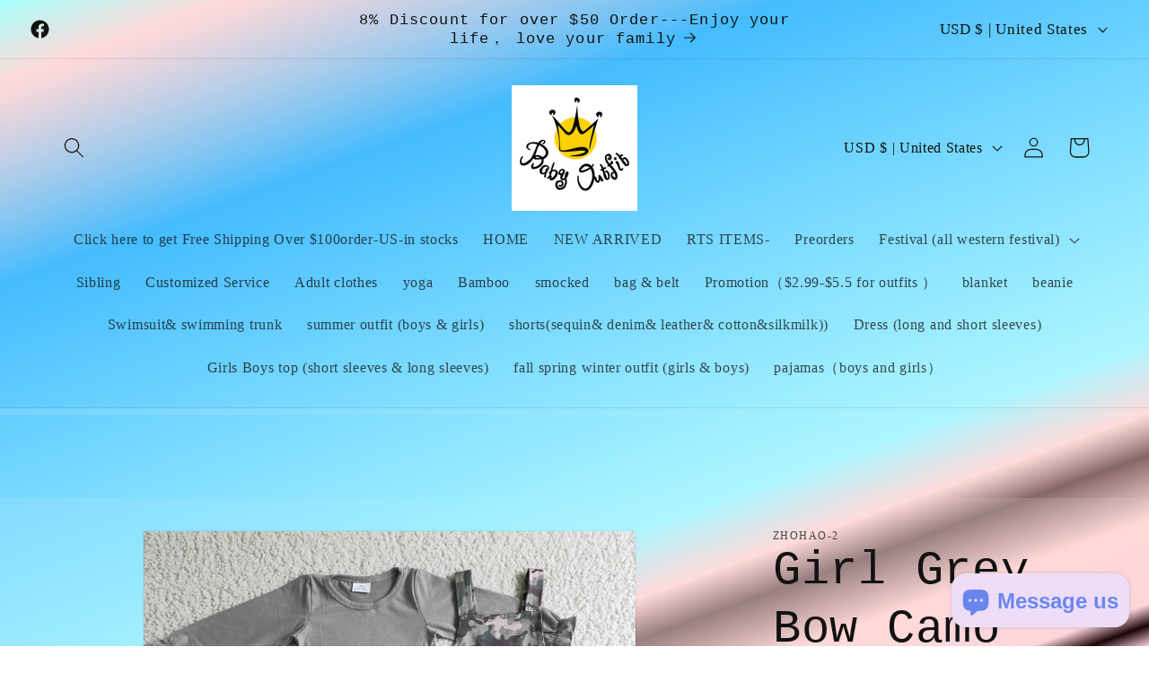

--- FILE ---
content_type: text/html; charset=utf-8
request_url: https://babyoutfits.vip/products/leopard-overalls-pants-long-sleeve-outfits-%E7%9A%84%E5%89%AF%E6%9C%AC
body_size: 27599
content:
<!doctype html>
<html class="no-js" lang="en">
  <head>
    <meta charset="utf-8">
    <meta http-equiv="X-UA-Compatible" content="IE=edge">
    <meta name="viewport" content="width=device-width,initial-scale=1">
    <meta name="theme-color" content="">
    <link rel="canonical" href="https://babyoutfits.vip/products/leopard-overalls-pants-long-sleeve-outfits-%e7%9a%84%e5%89%af%e6%9c%ac"><title>
      Girl Grey Bow Camo Long Sleeve Overall Outfits 0719 RTS
 &ndash; ZHOHAO-2</title>

    
      <meta name="description" content="Ready to ship.ship in 2-3 days after payment Material: cotton/polyester">
    

    

<meta property="og:site_name" content="ZHOHAO-2">
<meta property="og:url" content="https://babyoutfits.vip/products/leopard-overalls-pants-long-sleeve-outfits-%e7%9a%84%e5%89%af%e6%9c%ac">
<meta property="og:title" content="Girl Grey Bow Camo Long Sleeve Overall Outfits 0719 RTS">
<meta property="og:type" content="product">
<meta property="og:description" content="Ready to ship.ship in 2-3 days after payment Material: cotton/polyester"><meta property="og:image" content="http://babyoutfits.vip/cdn/shop/products/AN_03_CTI_CLZF_SIKWD0YW.jpg?v=1658226061">
  <meta property="og:image:secure_url" content="https://babyoutfits.vip/cdn/shop/products/AN_03_CTI_CLZF_SIKWD0YW.jpg?v=1658226061">
  <meta property="og:image:width" content="3456">
  <meta property="og:image:height" content="3456"><meta property="og:price:amount" content="13.50">
  <meta property="og:price:currency" content="USD"><meta name="twitter:card" content="summary_large_image">
<meta name="twitter:title" content="Girl Grey Bow Camo Long Sleeve Overall Outfits 0719 RTS">
<meta name="twitter:description" content="Ready to ship.ship in 2-3 days after payment Material: cotton/polyester">


    <script src="//babyoutfits.vip/cdn/shop/t/22/assets/constants.js?v=58251544750838685771695004787" defer="defer"></script>
    <script src="//babyoutfits.vip/cdn/shop/t/22/assets/pubsub.js?v=158357773527763999511695004787" defer="defer"></script>
    <script src="//babyoutfits.vip/cdn/shop/t/22/assets/global.js?v=54939145903281508041695004787" defer="defer"></script><script src="//babyoutfits.vip/cdn/shop/t/22/assets/animations.js?v=88693664871331136111695004785" defer="defer"></script><script>window.performance && window.performance.mark && window.performance.mark('shopify.content_for_header.start');</script><meta name="google-site-verification" content="YNncQntReNy0lewobpEUf6AEHMbRoaC5NTh9nUHI0Ps">
<meta id="shopify-digital-wallet" name="shopify-digital-wallet" content="/58266222798/digital_wallets/dialog">
<meta name="shopify-checkout-api-token" content="97f84cc1ab75edf5edda06c159a23486">
<meta id="in-context-paypal-metadata" data-shop-id="58266222798" data-venmo-supported="true" data-environment="production" data-locale="en_US" data-paypal-v4="true" data-currency="USD">
<link rel="alternate" hreflang="x-default" href="https://babyoutfits.vip/products/leopard-overalls-pants-long-sleeve-outfits-%E7%9A%84%E5%89%AF%E6%9C%AC">
<link rel="alternate" hreflang="en" href="https://babyoutfits.vip/products/leopard-overalls-pants-long-sleeve-outfits-%E7%9A%84%E5%89%AF%E6%9C%AC">
<link rel="alternate" hreflang="en-AU" href="https://babyoutfits.vip/en-au/products/leopard-overalls-pants-long-sleeve-outfits-%E7%9A%84%E5%89%AF%E6%9C%AC">
<link rel="alternate" type="application/json+oembed" href="https://babyoutfits.vip/products/leopard-overalls-pants-long-sleeve-outfits-%e7%9a%84%e5%89%af%e6%9c%ac.oembed">
<script async="async" src="/checkouts/internal/preloads.js?locale=en-US"></script>
<script id="shopify-features" type="application/json">{"accessToken":"97f84cc1ab75edf5edda06c159a23486","betas":["rich-media-storefront-analytics"],"domain":"babyoutfits.vip","predictiveSearch":true,"shopId":58266222798,"locale":"en"}</script>
<script>var Shopify = Shopify || {};
Shopify.shop = "zhohao-2.myshopify.com";
Shopify.locale = "en";
Shopify.currency = {"active":"USD","rate":"1.0"};
Shopify.country = "US";
Shopify.theme = {"name":"Dawn","id":130786296014,"schema_name":"Dawn","schema_version":"11.0.0","theme_store_id":887,"role":"main"};
Shopify.theme.handle = "null";
Shopify.theme.style = {"id":null,"handle":null};
Shopify.cdnHost = "babyoutfits.vip/cdn";
Shopify.routes = Shopify.routes || {};
Shopify.routes.root = "/";</script>
<script type="module">!function(o){(o.Shopify=o.Shopify||{}).modules=!0}(window);</script>
<script>!function(o){function n(){var o=[];function n(){o.push(Array.prototype.slice.apply(arguments))}return n.q=o,n}var t=o.Shopify=o.Shopify||{};t.loadFeatures=n(),t.autoloadFeatures=n()}(window);</script>
<script id="shop-js-analytics" type="application/json">{"pageType":"product"}</script>
<script defer="defer" async type="module" src="//babyoutfits.vip/cdn/shopifycloud/shop-js/modules/v2/client.init-shop-cart-sync_BT-GjEfc.en.esm.js"></script>
<script defer="defer" async type="module" src="//babyoutfits.vip/cdn/shopifycloud/shop-js/modules/v2/chunk.common_D58fp_Oc.esm.js"></script>
<script defer="defer" async type="module" src="//babyoutfits.vip/cdn/shopifycloud/shop-js/modules/v2/chunk.modal_xMitdFEc.esm.js"></script>
<script type="module">
  await import("//babyoutfits.vip/cdn/shopifycloud/shop-js/modules/v2/client.init-shop-cart-sync_BT-GjEfc.en.esm.js");
await import("//babyoutfits.vip/cdn/shopifycloud/shop-js/modules/v2/chunk.common_D58fp_Oc.esm.js");
await import("//babyoutfits.vip/cdn/shopifycloud/shop-js/modules/v2/chunk.modal_xMitdFEc.esm.js");

  window.Shopify.SignInWithShop?.initShopCartSync?.({"fedCMEnabled":true,"windoidEnabled":true});

</script>
<script>(function() {
  var isLoaded = false;
  function asyncLoad() {
    if (isLoaded) return;
    isLoaded = true;
    var urls = ["https:\/\/sapp.multivariants.com\/gate\/out\/sys\/js\/init.js?shop=zhohao-2.myshopify.com","https:\/\/gcb-app.herokuapp.com\/get_script\/57a1b416235211ed9343ce668d99ce9b.js?shop=zhohao-2.myshopify.com","\/\/cdn.shopify.com\/proxy\/12a0451981e2ebe655e4f44ac3519dceb76f1606940b44a731dd2818c66ab292\/d2xrtfsb9f45pw.cloudfront.net\/scripttag\/bixgrow-track.js?shop=zhohao-2.myshopify.com\u0026sp-cache-control=cHVibGljLCBtYXgtYWdlPTkwMA","https:\/\/cdn-bundler.nice-team.net\/app\/js\/bundler.js?shop=zhohao-2.myshopify.com"];
    for (var i = 0; i < urls.length; i++) {
      var s = document.createElement('script');
      s.type = 'text/javascript';
      s.async = true;
      s.src = urls[i];
      var x = document.getElementsByTagName('script')[0];
      x.parentNode.insertBefore(s, x);
    }
  };
  if(window.attachEvent) {
    window.attachEvent('onload', asyncLoad);
  } else {
    window.addEventListener('load', asyncLoad, false);
  }
})();</script>
<script id="__st">var __st={"a":58266222798,"offset":-21600,"reqid":"e6c651d9-ed6c-47da-8f13-f6d561b85559-1769153131","pageurl":"babyoutfits.vip\/products\/leopard-overalls-pants-long-sleeve-outfits-%E7%9A%84%E5%89%AF%E6%9C%AC","u":"241bb7321000","p":"product","rtyp":"product","rid":6788487282894};</script>
<script>window.ShopifyPaypalV4VisibilityTracking = true;</script>
<script id="captcha-bootstrap">!function(){'use strict';const t='contact',e='account',n='new_comment',o=[[t,t],['blogs',n],['comments',n],[t,'customer']],c=[[e,'customer_login'],[e,'guest_login'],[e,'recover_customer_password'],[e,'create_customer']],r=t=>t.map((([t,e])=>`form[action*='/${t}']:not([data-nocaptcha='true']) input[name='form_type'][value='${e}']`)).join(','),a=t=>()=>t?[...document.querySelectorAll(t)].map((t=>t.form)):[];function s(){const t=[...o],e=r(t);return a(e)}const i='password',u='form_key',d=['recaptcha-v3-token','g-recaptcha-response','h-captcha-response',i],f=()=>{try{return window.sessionStorage}catch{return}},m='__shopify_v',_=t=>t.elements[u];function p(t,e,n=!1){try{const o=window.sessionStorage,c=JSON.parse(o.getItem(e)),{data:r}=function(t){const{data:e,action:n}=t;return t[m]||n?{data:e,action:n}:{data:t,action:n}}(c);for(const[e,n]of Object.entries(r))t.elements[e]&&(t.elements[e].value=n);n&&o.removeItem(e)}catch(o){console.error('form repopulation failed',{error:o})}}const l='form_type',E='cptcha';function T(t){t.dataset[E]=!0}const w=window,h=w.document,L='Shopify',v='ce_forms',y='captcha';let A=!1;((t,e)=>{const n=(g='f06e6c50-85a8-45c8-87d0-21a2b65856fe',I='https://cdn.shopify.com/shopifycloud/storefront-forms-hcaptcha/ce_storefront_forms_captcha_hcaptcha.v1.5.2.iife.js',D={infoText:'Protected by hCaptcha',privacyText:'Privacy',termsText:'Terms'},(t,e,n)=>{const o=w[L][v],c=o.bindForm;if(c)return c(t,g,e,D).then(n);var r;o.q.push([[t,g,e,D],n]),r=I,A||(h.body.append(Object.assign(h.createElement('script'),{id:'captcha-provider',async:!0,src:r})),A=!0)});var g,I,D;w[L]=w[L]||{},w[L][v]=w[L][v]||{},w[L][v].q=[],w[L][y]=w[L][y]||{},w[L][y].protect=function(t,e){n(t,void 0,e),T(t)},Object.freeze(w[L][y]),function(t,e,n,w,h,L){const[v,y,A,g]=function(t,e,n){const i=e?o:[],u=t?c:[],d=[...i,...u],f=r(d),m=r(i),_=r(d.filter((([t,e])=>n.includes(e))));return[a(f),a(m),a(_),s()]}(w,h,L),I=t=>{const e=t.target;return e instanceof HTMLFormElement?e:e&&e.form},D=t=>v().includes(t);t.addEventListener('submit',(t=>{const e=I(t);if(!e)return;const n=D(e)&&!e.dataset.hcaptchaBound&&!e.dataset.recaptchaBound,o=_(e),c=g().includes(e)&&(!o||!o.value);(n||c)&&t.preventDefault(),c&&!n&&(function(t){try{if(!f())return;!function(t){const e=f();if(!e)return;const n=_(t);if(!n)return;const o=n.value;o&&e.removeItem(o)}(t);const e=Array.from(Array(32),(()=>Math.random().toString(36)[2])).join('');!function(t,e){_(t)||t.append(Object.assign(document.createElement('input'),{type:'hidden',name:u})),t.elements[u].value=e}(t,e),function(t,e){const n=f();if(!n)return;const o=[...t.querySelectorAll(`input[type='${i}']`)].map((({name:t})=>t)),c=[...d,...o],r={};for(const[a,s]of new FormData(t).entries())c.includes(a)||(r[a]=s);n.setItem(e,JSON.stringify({[m]:1,action:t.action,data:r}))}(t,e)}catch(e){console.error('failed to persist form',e)}}(e),e.submit())}));const S=(t,e)=>{t&&!t.dataset[E]&&(n(t,e.some((e=>e===t))),T(t))};for(const o of['focusin','change'])t.addEventListener(o,(t=>{const e=I(t);D(e)&&S(e,y())}));const B=e.get('form_key'),M=e.get(l),P=B&&M;t.addEventListener('DOMContentLoaded',(()=>{const t=y();if(P)for(const e of t)e.elements[l].value===M&&p(e,B);[...new Set([...A(),...v().filter((t=>'true'===t.dataset.shopifyCaptcha))])].forEach((e=>S(e,t)))}))}(h,new URLSearchParams(w.location.search),n,t,e,['guest_login'])})(!0,!0)}();</script>
<script integrity="sha256-4kQ18oKyAcykRKYeNunJcIwy7WH5gtpwJnB7kiuLZ1E=" data-source-attribution="shopify.loadfeatures" defer="defer" src="//babyoutfits.vip/cdn/shopifycloud/storefront/assets/storefront/load_feature-a0a9edcb.js" crossorigin="anonymous"></script>
<script data-source-attribution="shopify.dynamic_checkout.dynamic.init">var Shopify=Shopify||{};Shopify.PaymentButton=Shopify.PaymentButton||{isStorefrontPortableWallets:!0,init:function(){window.Shopify.PaymentButton.init=function(){};var t=document.createElement("script");t.src="https://babyoutfits.vip/cdn/shopifycloud/portable-wallets/latest/portable-wallets.en.js",t.type="module",document.head.appendChild(t)}};
</script>
<script data-source-attribution="shopify.dynamic_checkout.buyer_consent">
  function portableWalletsHideBuyerConsent(e){var t=document.getElementById("shopify-buyer-consent"),n=document.getElementById("shopify-subscription-policy-button");t&&n&&(t.classList.add("hidden"),t.setAttribute("aria-hidden","true"),n.removeEventListener("click",e))}function portableWalletsShowBuyerConsent(e){var t=document.getElementById("shopify-buyer-consent"),n=document.getElementById("shopify-subscription-policy-button");t&&n&&(t.classList.remove("hidden"),t.removeAttribute("aria-hidden"),n.addEventListener("click",e))}window.Shopify?.PaymentButton&&(window.Shopify.PaymentButton.hideBuyerConsent=portableWalletsHideBuyerConsent,window.Shopify.PaymentButton.showBuyerConsent=portableWalletsShowBuyerConsent);
</script>
<script>
  function portableWalletsCleanup(e){e&&e.src&&console.error("Failed to load portable wallets script "+e.src);var t=document.querySelectorAll("shopify-accelerated-checkout .shopify-payment-button__skeleton, shopify-accelerated-checkout-cart .wallet-cart-button__skeleton"),e=document.getElementById("shopify-buyer-consent");for(let e=0;e<t.length;e++)t[e].remove();e&&e.remove()}function portableWalletsNotLoadedAsModule(e){e instanceof ErrorEvent&&"string"==typeof e.message&&e.message.includes("import.meta")&&"string"==typeof e.filename&&e.filename.includes("portable-wallets")&&(window.removeEventListener("error",portableWalletsNotLoadedAsModule),window.Shopify.PaymentButton.failedToLoad=e,"loading"===document.readyState?document.addEventListener("DOMContentLoaded",window.Shopify.PaymentButton.init):window.Shopify.PaymentButton.init())}window.addEventListener("error",portableWalletsNotLoadedAsModule);
</script>

<script type="module" src="https://babyoutfits.vip/cdn/shopifycloud/portable-wallets/latest/portable-wallets.en.js" onError="portableWalletsCleanup(this)" crossorigin="anonymous"></script>
<script nomodule>
  document.addEventListener("DOMContentLoaded", portableWalletsCleanup);
</script>

<link id="shopify-accelerated-checkout-styles" rel="stylesheet" media="screen" href="https://babyoutfits.vip/cdn/shopifycloud/portable-wallets/latest/accelerated-checkout-backwards-compat.css" crossorigin="anonymous">
<style id="shopify-accelerated-checkout-cart">
        #shopify-buyer-consent {
  margin-top: 1em;
  display: inline-block;
  width: 100%;
}

#shopify-buyer-consent.hidden {
  display: none;
}

#shopify-subscription-policy-button {
  background: none;
  border: none;
  padding: 0;
  text-decoration: underline;
  font-size: inherit;
  cursor: pointer;
}

#shopify-subscription-policy-button::before {
  box-shadow: none;
}

      </style>
<script id="sections-script" data-sections="header" defer="defer" src="//babyoutfits.vip/cdn/shop/t/22/compiled_assets/scripts.js?v=8807"></script>
<script>window.performance && window.performance.mark && window.performance.mark('shopify.content_for_header.end');</script>


    <style data-shopify>
      
      
      
      
      

      
        :root,
        .color-background-1 {
          --color-background: 170,174,182;
        
          --gradient-background: linear-gradient(340deg, rgba(255, 211, 226, 1), rgba(27, 4, 8, 1), rgba(255, 213, 220, 1) 4%, rgba(255, 217, 217, 1) 11.87%, rgba(129, 97, 98, 0.81) 18%, rgba(255, 219, 219, 1) 21.942%, rgba(172, 245, 255, 1) 28.417%, rgba(61, 185, 254, 0.81) 73%, rgba(255, 217, 217, 1) 92.086%, rgba(168, 255, 251, 1) 100%);
        
        --color-foreground: 18,18,18;
        --color-shadow: 105,134,239;
        --color-button: 18,18,18;
        --color-button-text: 105,134,239;
        --color-secondary-button: 170,174,182;
        --color-secondary-button-text: 105,134,239;
        --color-link: 105,134,239;
        --color-badge-foreground: 18,18,18;
        --color-badge-background: 170,174,182;
        --color-badge-border: 18,18,18;
        --payment-terms-background-color: rgb(170 174 182);
      }
      
        
        .color-background-2 {
          --color-background: 243,243,243;
        
          --gradient-background: #f3f3f3;
        
        --color-foreground: 18,18,18;
        --color-shadow: 18,18,18;
        --color-button: 18,18,18;
        --color-button-text: 243,243,243;
        --color-secondary-button: 243,243,243;
        --color-secondary-button-text: 18,18,18;
        --color-link: 18,18,18;
        --color-badge-foreground: 18,18,18;
        --color-badge-background: 243,243,243;
        --color-badge-border: 18,18,18;
        --payment-terms-background-color: rgb(243 243 243);
      }
      
        
        .color-inverse {
          --color-background: 36,40,51;
        
          --gradient-background: #242833;
        
        --color-foreground: 255,255,255;
        --color-shadow: 18,18,18;
        --color-button: 255,255,255;
        --color-button-text: 0,0,0;
        --color-secondary-button: 36,40,51;
        --color-secondary-button-text: 255,255,255;
        --color-link: 255,255,255;
        --color-badge-foreground: 255,255,255;
        --color-badge-background: 36,40,51;
        --color-badge-border: 255,255,255;
        --payment-terms-background-color: rgb(36 40 51);
      }
      
        
        .color-accent-1 {
          --color-background: 18,18,18;
        
          --gradient-background: #121212;
        
        --color-foreground: 255,255,255;
        --color-shadow: 18,18,18;
        --color-button: 255,255,255;
        --color-button-text: 18,18,18;
        --color-secondary-button: 18,18,18;
        --color-secondary-button-text: 255,255,255;
        --color-link: 255,255,255;
        --color-badge-foreground: 255,255,255;
        --color-badge-background: 18,18,18;
        --color-badge-border: 255,255,255;
        --payment-terms-background-color: rgb(18 18 18);
      }
      
        
        .color-accent-2 {
          --color-background: 51,79,180;
        
          --gradient-background: #334fb4;
        
        --color-foreground: 255,255,255;
        --color-shadow: 18,18,18;
        --color-button: 255,255,255;
        --color-button-text: 51,79,180;
        --color-secondary-button: 51,79,180;
        --color-secondary-button-text: 255,255,255;
        --color-link: 255,255,255;
        --color-badge-foreground: 255,255,255;
        --color-badge-background: 51,79,180;
        --color-badge-border: 255,255,255;
        --payment-terms-background-color: rgb(51 79 180);
      }
      

      body, .color-background-1, .color-background-2, .color-inverse, .color-accent-1, .color-accent-2 {
        color: rgba(var(--color-foreground), 0.75);
        background-color: rgb(var(--color-background));
      }

      :root {
        --font-body-family: "New York", Iowan Old Style, Apple Garamond, Baskerville, Times New Roman, Droid Serif, Times, Source Serif Pro, serif, Apple Color Emoji, Segoe UI Emoji, Segoe UI Symbol;
        --font-body-style: normal;
        --font-body-weight: 400;
        --font-body-weight-bold: 700;

        --font-heading-family: "SF Mono", Menlo, Consolas, Monaco, Liberation Mono, Lucida Console, monospace, Apple Color Emoji, Segoe UI Emoji, Segoe UI Symbol;
        --font-heading-style: normal;
        --font-heading-weight: 400;

        --font-body-scale: 1.15;
        --font-heading-scale: 1.1304347826086956;

        --media-padding: px;
        --media-border-opacity: 0.05;
        --media-border-width: 1px;
        --media-radius: 0px;
        --media-shadow-opacity: 0.0;
        --media-shadow-horizontal-offset: 0px;
        --media-shadow-vertical-offset: 0px;
        --media-shadow-blur-radius: 5px;
        --media-shadow-visible: 0;

        --page-width: 120rem;
        --page-width-margin: 0rem;

        --product-card-image-padding: 0.0rem;
        --product-card-corner-radius: 0.0rem;
        --product-card-text-alignment: left;
        --product-card-border-width: 0.0rem;
        --product-card-border-opacity: 0.1;
        --product-card-shadow-opacity: 0.0;
        --product-card-shadow-visible: 0;
        --product-card-shadow-horizontal-offset: 0.0rem;
        --product-card-shadow-vertical-offset: 0.4rem;
        --product-card-shadow-blur-radius: 0.5rem;

        --collection-card-image-padding: 0.0rem;
        --collection-card-corner-radius: 0.0rem;
        --collection-card-text-alignment: left;
        --collection-card-border-width: 0.0rem;
        --collection-card-border-opacity: 0.1;
        --collection-card-shadow-opacity: 0.0;
        --collection-card-shadow-visible: 0;
        --collection-card-shadow-horizontal-offset: 0.0rem;
        --collection-card-shadow-vertical-offset: 0.4rem;
        --collection-card-shadow-blur-radius: 0.5rem;

        --blog-card-image-padding: 0.0rem;
        --blog-card-corner-radius: 0.0rem;
        --blog-card-text-alignment: left;
        --blog-card-border-width: 0.0rem;
        --blog-card-border-opacity: 0.1;
        --blog-card-shadow-opacity: 0.0;
        --blog-card-shadow-visible: 0;
        --blog-card-shadow-horizontal-offset: 0.0rem;
        --blog-card-shadow-vertical-offset: 0.4rem;
        --blog-card-shadow-blur-radius: 0.5rem;

        --badge-corner-radius: 4.0rem;

        --popup-border-width: 1px;
        --popup-border-opacity: 0.1;
        --popup-corner-radius: 0px;
        --popup-shadow-opacity: 0.05;
        --popup-shadow-horizontal-offset: 0px;
        --popup-shadow-vertical-offset: 4px;
        --popup-shadow-blur-radius: 5px;

        --drawer-border-width: 1px;
        --drawer-border-opacity: 0.1;
        --drawer-shadow-opacity: 0.0;
        --drawer-shadow-horizontal-offset: 0px;
        --drawer-shadow-vertical-offset: 4px;
        --drawer-shadow-blur-radius: 5px;

        --spacing-sections-desktop: 0px;
        --spacing-sections-mobile: 0px;

        --grid-desktop-vertical-spacing: 8px;
        --grid-desktop-horizontal-spacing: 8px;
        --grid-mobile-vertical-spacing: 4px;
        --grid-mobile-horizontal-spacing: 4px;

        --text-boxes-border-opacity: 0.1;
        --text-boxes-border-width: 0px;
        --text-boxes-radius: 0px;
        --text-boxes-shadow-opacity: 0.0;
        --text-boxes-shadow-visible: 0;
        --text-boxes-shadow-horizontal-offset: 0px;
        --text-boxes-shadow-vertical-offset: 4px;
        --text-boxes-shadow-blur-radius: 5px;

        --buttons-radius: 0px;
        --buttons-radius-outset: 0px;
        --buttons-border-width: 1px;
        --buttons-border-opacity: 1.0;
        --buttons-shadow-opacity: 0.0;
        --buttons-shadow-visible: 0;
        --buttons-shadow-horizontal-offset: 0px;
        --buttons-shadow-vertical-offset: 4px;
        --buttons-shadow-blur-radius: 5px;
        --buttons-border-offset: 0px;

        --inputs-radius: 10px;
        --inputs-border-width: 1px;
        --inputs-border-opacity: 0.55;
        --inputs-shadow-opacity: 0.3;
        --inputs-shadow-horizontal-offset: 0px;
        --inputs-margin-offset: 4px;
        --inputs-shadow-vertical-offset: 4px;
        --inputs-shadow-blur-radius: 5px;
        --inputs-radius-outset: 11px;

        --variant-pills-radius: 26px;
        --variant-pills-border-width: 1px;
        --variant-pills-border-opacity: 0.55;
        --variant-pills-shadow-opacity: 0.25;
        --variant-pills-shadow-horizontal-offset: 0px;
        --variant-pills-shadow-vertical-offset: 4px;
        --variant-pills-shadow-blur-radius: 5px;
      }

      *,
      *::before,
      *::after {
        box-sizing: inherit;
      }

      html {
        box-sizing: border-box;
        font-size: calc(var(--font-body-scale) * 62.5%);
        height: 100%;
      }

      body {
        display: grid;
        grid-template-rows: auto auto 1fr auto;
        grid-template-columns: 100%;
        min-height: 100%;
        margin: 0;
        font-size: 1.5rem;
        letter-spacing: 0.06rem;
        line-height: calc(1 + 0.8 / var(--font-body-scale));
        font-family: var(--font-body-family);
        font-style: var(--font-body-style);
        font-weight: var(--font-body-weight);
      }

      @media screen and (min-width: 750px) {
        body {
          font-size: 1.6rem;
        }
      }
    </style>

    <link href="//babyoutfits.vip/cdn/shop/t/22/assets/base.css?v=165191016556652226921695004785" rel="stylesheet" type="text/css" media="all" />
<link href="//babyoutfits.vip/cdn/shop/t/22/assets/component-localization-form.css?v=143319823105703127341695004786" rel="stylesheet" type="text/css" media="all" />
      <script src="//babyoutfits.vip/cdn/shop/t/22/assets/localization-form.js?v=161644695336821385561695004787" defer="defer"></script><link
        rel="stylesheet"
        href="//babyoutfits.vip/cdn/shop/t/22/assets/component-predictive-search.css?v=118923337488134913561695004786"
        media="print"
        onload="this.media='all'"
      ><script>
      document.documentElement.className = document.documentElement.className.replace('no-js', 'js');
      if (Shopify.designMode) {
        document.documentElement.classList.add('shopify-design-mode');
      }
    </script>
  <script src="https://cdn.shopify.com/extensions/e8878072-2f6b-4e89-8082-94b04320908d/inbox-1254/assets/inbox-chat-loader.js" type="text/javascript" defer="defer"></script>
<link href="https://monorail-edge.shopifysvc.com" rel="dns-prefetch">
<script>(function(){if ("sendBeacon" in navigator && "performance" in window) {try {var session_token_from_headers = performance.getEntriesByType('navigation')[0].serverTiming.find(x => x.name == '_s').description;} catch {var session_token_from_headers = undefined;}var session_cookie_matches = document.cookie.match(/_shopify_s=([^;]*)/);var session_token_from_cookie = session_cookie_matches && session_cookie_matches.length === 2 ? session_cookie_matches[1] : "";var session_token = session_token_from_headers || session_token_from_cookie || "";function handle_abandonment_event(e) {var entries = performance.getEntries().filter(function(entry) {return /monorail-edge.shopifysvc.com/.test(entry.name);});if (!window.abandonment_tracked && entries.length === 0) {window.abandonment_tracked = true;var currentMs = Date.now();var navigation_start = performance.timing.navigationStart;var payload = {shop_id: 58266222798,url: window.location.href,navigation_start,duration: currentMs - navigation_start,session_token,page_type: "product"};window.navigator.sendBeacon("https://monorail-edge.shopifysvc.com/v1/produce", JSON.stringify({schema_id: "online_store_buyer_site_abandonment/1.1",payload: payload,metadata: {event_created_at_ms: currentMs,event_sent_at_ms: currentMs}}));}}window.addEventListener('pagehide', handle_abandonment_event);}}());</script>
<script id="web-pixels-manager-setup">(function e(e,d,r,n,o){if(void 0===o&&(o={}),!Boolean(null===(a=null===(i=window.Shopify)||void 0===i?void 0:i.analytics)||void 0===a?void 0:a.replayQueue)){var i,a;window.Shopify=window.Shopify||{};var t=window.Shopify;t.analytics=t.analytics||{};var s=t.analytics;s.replayQueue=[],s.publish=function(e,d,r){return s.replayQueue.push([e,d,r]),!0};try{self.performance.mark("wpm:start")}catch(e){}var l=function(){var e={modern:/Edge?\/(1{2}[4-9]|1[2-9]\d|[2-9]\d{2}|\d{4,})\.\d+(\.\d+|)|Firefox\/(1{2}[4-9]|1[2-9]\d|[2-9]\d{2}|\d{4,})\.\d+(\.\d+|)|Chrom(ium|e)\/(9{2}|\d{3,})\.\d+(\.\d+|)|(Maci|X1{2}).+ Version\/(15\.\d+|(1[6-9]|[2-9]\d|\d{3,})\.\d+)([,.]\d+|)( \(\w+\)|)( Mobile\/\w+|) Safari\/|Chrome.+OPR\/(9{2}|\d{3,})\.\d+\.\d+|(CPU[ +]OS|iPhone[ +]OS|CPU[ +]iPhone|CPU IPhone OS|CPU iPad OS)[ +]+(15[._]\d+|(1[6-9]|[2-9]\d|\d{3,})[._]\d+)([._]\d+|)|Android:?[ /-](13[3-9]|1[4-9]\d|[2-9]\d{2}|\d{4,})(\.\d+|)(\.\d+|)|Android.+Firefox\/(13[5-9]|1[4-9]\d|[2-9]\d{2}|\d{4,})\.\d+(\.\d+|)|Android.+Chrom(ium|e)\/(13[3-9]|1[4-9]\d|[2-9]\d{2}|\d{4,})\.\d+(\.\d+|)|SamsungBrowser\/([2-9]\d|\d{3,})\.\d+/,legacy:/Edge?\/(1[6-9]|[2-9]\d|\d{3,})\.\d+(\.\d+|)|Firefox\/(5[4-9]|[6-9]\d|\d{3,})\.\d+(\.\d+|)|Chrom(ium|e)\/(5[1-9]|[6-9]\d|\d{3,})\.\d+(\.\d+|)([\d.]+$|.*Safari\/(?![\d.]+ Edge\/[\d.]+$))|(Maci|X1{2}).+ Version\/(10\.\d+|(1[1-9]|[2-9]\d|\d{3,})\.\d+)([,.]\d+|)( \(\w+\)|)( Mobile\/\w+|) Safari\/|Chrome.+OPR\/(3[89]|[4-9]\d|\d{3,})\.\d+\.\d+|(CPU[ +]OS|iPhone[ +]OS|CPU[ +]iPhone|CPU IPhone OS|CPU iPad OS)[ +]+(10[._]\d+|(1[1-9]|[2-9]\d|\d{3,})[._]\d+)([._]\d+|)|Android:?[ /-](13[3-9]|1[4-9]\d|[2-9]\d{2}|\d{4,})(\.\d+|)(\.\d+|)|Mobile Safari.+OPR\/([89]\d|\d{3,})\.\d+\.\d+|Android.+Firefox\/(13[5-9]|1[4-9]\d|[2-9]\d{2}|\d{4,})\.\d+(\.\d+|)|Android.+Chrom(ium|e)\/(13[3-9]|1[4-9]\d|[2-9]\d{2}|\d{4,})\.\d+(\.\d+|)|Android.+(UC? ?Browser|UCWEB|U3)[ /]?(15\.([5-9]|\d{2,})|(1[6-9]|[2-9]\d|\d{3,})\.\d+)\.\d+|SamsungBrowser\/(5\.\d+|([6-9]|\d{2,})\.\d+)|Android.+MQ{2}Browser\/(14(\.(9|\d{2,})|)|(1[5-9]|[2-9]\d|\d{3,})(\.\d+|))(\.\d+|)|K[Aa][Ii]OS\/(3\.\d+|([4-9]|\d{2,})\.\d+)(\.\d+|)/},d=e.modern,r=e.legacy,n=navigator.userAgent;return n.match(d)?"modern":n.match(r)?"legacy":"unknown"}(),u="modern"===l?"modern":"legacy",c=(null!=n?n:{modern:"",legacy:""})[u],f=function(e){return[e.baseUrl,"/wpm","/b",e.hashVersion,"modern"===e.buildTarget?"m":"l",".js"].join("")}({baseUrl:d,hashVersion:r,buildTarget:u}),m=function(e){var d=e.version,r=e.bundleTarget,n=e.surface,o=e.pageUrl,i=e.monorailEndpoint;return{emit:function(e){var a=e.status,t=e.errorMsg,s=(new Date).getTime(),l=JSON.stringify({metadata:{event_sent_at_ms:s},events:[{schema_id:"web_pixels_manager_load/3.1",payload:{version:d,bundle_target:r,page_url:o,status:a,surface:n,error_msg:t},metadata:{event_created_at_ms:s}}]});if(!i)return console&&console.warn&&console.warn("[Web Pixels Manager] No Monorail endpoint provided, skipping logging."),!1;try{return self.navigator.sendBeacon.bind(self.navigator)(i,l)}catch(e){}var u=new XMLHttpRequest;try{return u.open("POST",i,!0),u.setRequestHeader("Content-Type","text/plain"),u.send(l),!0}catch(e){return console&&console.warn&&console.warn("[Web Pixels Manager] Got an unhandled error while logging to Monorail."),!1}}}}({version:r,bundleTarget:l,surface:e.surface,pageUrl:self.location.href,monorailEndpoint:e.monorailEndpoint});try{o.browserTarget=l,function(e){var d=e.src,r=e.async,n=void 0===r||r,o=e.onload,i=e.onerror,a=e.sri,t=e.scriptDataAttributes,s=void 0===t?{}:t,l=document.createElement("script"),u=document.querySelector("head"),c=document.querySelector("body");if(l.async=n,l.src=d,a&&(l.integrity=a,l.crossOrigin="anonymous"),s)for(var f in s)if(Object.prototype.hasOwnProperty.call(s,f))try{l.dataset[f]=s[f]}catch(e){}if(o&&l.addEventListener("load",o),i&&l.addEventListener("error",i),u)u.appendChild(l);else{if(!c)throw new Error("Did not find a head or body element to append the script");c.appendChild(l)}}({src:f,async:!0,onload:function(){if(!function(){var e,d;return Boolean(null===(d=null===(e=window.Shopify)||void 0===e?void 0:e.analytics)||void 0===d?void 0:d.initialized)}()){var d=window.webPixelsManager.init(e)||void 0;if(d){var r=window.Shopify.analytics;r.replayQueue.forEach((function(e){var r=e[0],n=e[1],o=e[2];d.publishCustomEvent(r,n,o)})),r.replayQueue=[],r.publish=d.publishCustomEvent,r.visitor=d.visitor,r.initialized=!0}}},onerror:function(){return m.emit({status:"failed",errorMsg:"".concat(f," has failed to load")})},sri:function(e){var d=/^sha384-[A-Za-z0-9+/=]+$/;return"string"==typeof e&&d.test(e)}(c)?c:"",scriptDataAttributes:o}),m.emit({status:"loading"})}catch(e){m.emit({status:"failed",errorMsg:(null==e?void 0:e.message)||"Unknown error"})}}})({shopId: 58266222798,storefrontBaseUrl: "https://babyoutfits.vip",extensionsBaseUrl: "https://extensions.shopifycdn.com/cdn/shopifycloud/web-pixels-manager",monorailEndpoint: "https://monorail-edge.shopifysvc.com/unstable/produce_batch",surface: "storefront-renderer",enabledBetaFlags: ["2dca8a86"],webPixelsConfigList: [{"id":"253133006","configuration":"{\"config\":\"{\\\"pixel_id\\\":\\\"GT-KD78742\\\",\\\"target_country\\\":\\\"US\\\",\\\"gtag_events\\\":[{\\\"type\\\":\\\"purchase\\\",\\\"action_label\\\":\\\"MC-C5XVT50RNF\\\"},{\\\"type\\\":\\\"page_view\\\",\\\"action_label\\\":\\\"MC-C5XVT50RNF\\\"},{\\\"type\\\":\\\"view_item\\\",\\\"action_label\\\":\\\"MC-C5XVT50RNF\\\"}],\\\"enable_monitoring_mode\\\":false}\"}","eventPayloadVersion":"v1","runtimeContext":"OPEN","scriptVersion":"b2a88bafab3e21179ed38636efcd8a93","type":"APP","apiClientId":1780363,"privacyPurposes":[],"dataSharingAdjustments":{"protectedCustomerApprovalScopes":["read_customer_address","read_customer_email","read_customer_name","read_customer_personal_data","read_customer_phone"]}},{"id":"41255118","configuration":"{\"tagID\":\"2612672934249\"}","eventPayloadVersion":"v1","runtimeContext":"STRICT","scriptVersion":"18031546ee651571ed29edbe71a3550b","type":"APP","apiClientId":3009811,"privacyPurposes":["ANALYTICS","MARKETING","SALE_OF_DATA"],"dataSharingAdjustments":{"protectedCustomerApprovalScopes":["read_customer_address","read_customer_email","read_customer_name","read_customer_personal_data","read_customer_phone"]}},{"id":"shopify-app-pixel","configuration":"{}","eventPayloadVersion":"v1","runtimeContext":"STRICT","scriptVersion":"0450","apiClientId":"shopify-pixel","type":"APP","privacyPurposes":["ANALYTICS","MARKETING"]},{"id":"shopify-custom-pixel","eventPayloadVersion":"v1","runtimeContext":"LAX","scriptVersion":"0450","apiClientId":"shopify-pixel","type":"CUSTOM","privacyPurposes":["ANALYTICS","MARKETING"]}],isMerchantRequest: false,initData: {"shop":{"name":"ZHOHAO-2","paymentSettings":{"currencyCode":"USD"},"myshopifyDomain":"zhohao-2.myshopify.com","countryCode":"US","storefrontUrl":"https:\/\/babyoutfits.vip"},"customer":null,"cart":null,"checkout":null,"productVariants":[{"price":{"amount":13.5,"currencyCode":"USD"},"product":{"title":"Girl Grey Bow Camo Long Sleeve Overall Outfits 0719 RTS","vendor":"ZHOHAO-2","id":"6788487282894","untranslatedTitle":"Girl Grey Bow Camo Long Sleeve Overall Outfits 0719 RTS","url":"\/products\/leopard-overalls-pants-long-sleeve-outfits-%E7%9A%84%E5%89%AF%E6%9C%AC","type":""},"id":"40351415435470","image":{"src":"\/\/babyoutfits.vip\/cdn\/shop\/products\/AN_03_CTI_CLZF_SIKWD0YW.jpg?v=1658226061"},"sku":"6 C9-36-3-6M","title":"3-6M","untranslatedTitle":"3-6M"},{"price":{"amount":13.5,"currencyCode":"USD"},"product":{"title":"Girl Grey Bow Camo Long Sleeve Overall Outfits 0719 RTS","vendor":"ZHOHAO-2","id":"6788487282894","untranslatedTitle":"Girl Grey Bow Camo Long Sleeve Overall Outfits 0719 RTS","url":"\/products\/leopard-overalls-pants-long-sleeve-outfits-%E7%9A%84%E5%89%AF%E6%9C%AC","type":""},"id":"40351415468238","image":{"src":"\/\/babyoutfits.vip\/cdn\/shop\/products\/AN_03_CTI_CLZF_SIKWD0YW.jpg?v=1658226061"},"sku":"6 C9-36-6-12M","title":"6-12M","untranslatedTitle":"6-12M"},{"price":{"amount":13.5,"currencyCode":"USD"},"product":{"title":"Girl Grey Bow Camo Long Sleeve Overall Outfits 0719 RTS","vendor":"ZHOHAO-2","id":"6788487282894","untranslatedTitle":"Girl Grey Bow Camo Long Sleeve Overall Outfits 0719 RTS","url":"\/products\/leopard-overalls-pants-long-sleeve-outfits-%E7%9A%84%E5%89%AF%E6%9C%AC","type":""},"id":"40351415501006","image":{"src":"\/\/babyoutfits.vip\/cdn\/shop\/products\/AN_03_CTI_CLZF_SIKWD0YW.jpg?v=1658226061"},"sku":"6 C9-36-12-18M","title":"12-18M","untranslatedTitle":"12-18M"},{"price":{"amount":13.5,"currencyCode":"USD"},"product":{"title":"Girl Grey Bow Camo Long Sleeve Overall Outfits 0719 RTS","vendor":"ZHOHAO-2","id":"6788487282894","untranslatedTitle":"Girl Grey Bow Camo Long Sleeve Overall Outfits 0719 RTS","url":"\/products\/leopard-overalls-pants-long-sleeve-outfits-%E7%9A%84%E5%89%AF%E6%9C%AC","type":""},"id":"40351415533774","image":{"src":"\/\/babyoutfits.vip\/cdn\/shop\/products\/AN_03_CTI_CLZF_SIKWD0YW.jpg?v=1658226061"},"sku":"6 C9-36-2T","title":"2T","untranslatedTitle":"2T"},{"price":{"amount":13.5,"currencyCode":"USD"},"product":{"title":"Girl Grey Bow Camo Long Sleeve Overall Outfits 0719 RTS","vendor":"ZHOHAO-2","id":"6788487282894","untranslatedTitle":"Girl Grey Bow Camo Long Sleeve Overall Outfits 0719 RTS","url":"\/products\/leopard-overalls-pants-long-sleeve-outfits-%E7%9A%84%E5%89%AF%E6%9C%AC","type":""},"id":"40351415566542","image":{"src":"\/\/babyoutfits.vip\/cdn\/shop\/products\/AN_03_CTI_CLZF_SIKWD0YW.jpg?v=1658226061"},"sku":"6 C9-36-3T","title":"3T","untranslatedTitle":"3T"},{"price":{"amount":13.5,"currencyCode":"USD"},"product":{"title":"Girl Grey Bow Camo Long Sleeve Overall Outfits 0719 RTS","vendor":"ZHOHAO-2","id":"6788487282894","untranslatedTitle":"Girl Grey Bow Camo Long Sleeve Overall Outfits 0719 RTS","url":"\/products\/leopard-overalls-pants-long-sleeve-outfits-%E7%9A%84%E5%89%AF%E6%9C%AC","type":""},"id":"40351415599310","image":{"src":"\/\/babyoutfits.vip\/cdn\/shop\/products\/AN_03_CTI_CLZF_SIKWD0YW.jpg?v=1658226061"},"sku":"6 C9-36-4T","title":"4T","untranslatedTitle":"4T"},{"price":{"amount":13.5,"currencyCode":"USD"},"product":{"title":"Girl Grey Bow Camo Long Sleeve Overall Outfits 0719 RTS","vendor":"ZHOHAO-2","id":"6788487282894","untranslatedTitle":"Girl Grey Bow Camo Long Sleeve Overall Outfits 0719 RTS","url":"\/products\/leopard-overalls-pants-long-sleeve-outfits-%E7%9A%84%E5%89%AF%E6%9C%AC","type":""},"id":"40351415632078","image":{"src":"\/\/babyoutfits.vip\/cdn\/shop\/products\/AN_03_CTI_CLZF_SIKWD0YW.jpg?v=1658226061"},"sku":"6 C9-36-5-6T","title":"5-6T","untranslatedTitle":"5-6T"},{"price":{"amount":13.5,"currencyCode":"USD"},"product":{"title":"Girl Grey Bow Camo Long Sleeve Overall Outfits 0719 RTS","vendor":"ZHOHAO-2","id":"6788487282894","untranslatedTitle":"Girl Grey Bow Camo Long Sleeve Overall Outfits 0719 RTS","url":"\/products\/leopard-overalls-pants-long-sleeve-outfits-%E7%9A%84%E5%89%AF%E6%9C%AC","type":""},"id":"40351415664846","image":{"src":"\/\/babyoutfits.vip\/cdn\/shop\/products\/AN_03_CTI_CLZF_SIKWD0YW.jpg?v=1658226061"},"sku":"6 C9-36-6-7T","title":"6-7T","untranslatedTitle":"6-7T"},{"price":{"amount":14.5,"currencyCode":"USD"},"product":{"title":"Girl Grey Bow Camo Long Sleeve Overall Outfits 0719 RTS","vendor":"ZHOHAO-2","id":"6788487282894","untranslatedTitle":"Girl Grey Bow Camo Long Sleeve Overall Outfits 0719 RTS","url":"\/products\/leopard-overalls-pants-long-sleeve-outfits-%E7%9A%84%E5%89%AF%E6%9C%AC","type":""},"id":"40351415697614","image":{"src":"\/\/babyoutfits.vip\/cdn\/shop\/products\/AN_03_CTI_CLZF_SIKWD0YW.jpg?v=1658226061"},"sku":"6 C9-36-7-8T","title":"7-8T(add $1)","untranslatedTitle":"7-8T(add $1)"},{"price":{"amount":14.5,"currencyCode":"USD"},"product":{"title":"Girl Grey Bow Camo Long Sleeve Overall Outfits 0719 RTS","vendor":"ZHOHAO-2","id":"6788487282894","untranslatedTitle":"Girl Grey Bow Camo Long Sleeve Overall Outfits 0719 RTS","url":"\/products\/leopard-overalls-pants-long-sleeve-outfits-%E7%9A%84%E5%89%AF%E6%9C%AC","type":""},"id":"40351415730382","image":{"src":"\/\/babyoutfits.vip\/cdn\/shop\/products\/AN_03_CTI_CLZF_SIKWD0YW.jpg?v=1658226061"},"sku":"6 C9-36-8-9T","title":"8-9T(add $1)","untranslatedTitle":"8-9T(add $1)"},{"price":{"amount":14.5,"currencyCode":"USD"},"product":{"title":"Girl Grey Bow Camo Long Sleeve Overall Outfits 0719 RTS","vendor":"ZHOHAO-2","id":"6788487282894","untranslatedTitle":"Girl Grey Bow Camo Long Sleeve Overall Outfits 0719 RTS","url":"\/products\/leopard-overalls-pants-long-sleeve-outfits-%E7%9A%84%E5%89%AF%E6%9C%AC","type":""},"id":"40351415763150","image":{"src":"\/\/babyoutfits.vip\/cdn\/shop\/products\/AN_03_CTI_CLZF_SIKWD0YW.jpg?v=1658226061"},"sku":"6 C9-36-10-12T","title":"10-12T(add $1)","untranslatedTitle":"10-12T(add $1)"},{"price":{"amount":14.5,"currencyCode":"USD"},"product":{"title":"Girl Grey Bow Camo Long Sleeve Overall Outfits 0719 RTS","vendor":"ZHOHAO-2","id":"6788487282894","untranslatedTitle":"Girl Grey Bow Camo Long Sleeve Overall Outfits 0719 RTS","url":"\/products\/leopard-overalls-pants-long-sleeve-outfits-%E7%9A%84%E5%89%AF%E6%9C%AC","type":""},"id":"40351415795918","image":{"src":"\/\/babyoutfits.vip\/cdn\/shop\/products\/AN_03_CTI_CLZF_SIKWD0YW.jpg?v=1658226061"},"sku":"6 C9-36-14-16T","title":"14-16T(add$1)","untranslatedTitle":"14-16T(add$1)"}],"purchasingCompany":null},},"https://babyoutfits.vip/cdn","fcfee988w5aeb613cpc8e4bc33m6693e112",{"modern":"","legacy":""},{"shopId":"58266222798","storefrontBaseUrl":"https:\/\/babyoutfits.vip","extensionBaseUrl":"https:\/\/extensions.shopifycdn.com\/cdn\/shopifycloud\/web-pixels-manager","surface":"storefront-renderer","enabledBetaFlags":"[\"2dca8a86\"]","isMerchantRequest":"false","hashVersion":"fcfee988w5aeb613cpc8e4bc33m6693e112","publish":"custom","events":"[[\"page_viewed\",{}],[\"product_viewed\",{\"productVariant\":{\"price\":{\"amount\":13.5,\"currencyCode\":\"USD\"},\"product\":{\"title\":\"Girl Grey Bow Camo Long Sleeve Overall Outfits 0719 RTS\",\"vendor\":\"ZHOHAO-2\",\"id\":\"6788487282894\",\"untranslatedTitle\":\"Girl Grey Bow Camo Long Sleeve Overall Outfits 0719 RTS\",\"url\":\"\/products\/leopard-overalls-pants-long-sleeve-outfits-%E7%9A%84%E5%89%AF%E6%9C%AC\",\"type\":\"\"},\"id\":\"40351415435470\",\"image\":{\"src\":\"\/\/babyoutfits.vip\/cdn\/shop\/products\/AN_03_CTI_CLZF_SIKWD0YW.jpg?v=1658226061\"},\"sku\":\"6 C9-36-3-6M\",\"title\":\"3-6M\",\"untranslatedTitle\":\"3-6M\"}}]]"});</script><script>
  window.ShopifyAnalytics = window.ShopifyAnalytics || {};
  window.ShopifyAnalytics.meta = window.ShopifyAnalytics.meta || {};
  window.ShopifyAnalytics.meta.currency = 'USD';
  var meta = {"product":{"id":6788487282894,"gid":"gid:\/\/shopify\/Product\/6788487282894","vendor":"ZHOHAO-2","type":"","handle":"leopard-overalls-pants-long-sleeve-outfits-的副本","variants":[{"id":40351415435470,"price":1350,"name":"Girl Grey Bow Camo Long Sleeve Overall Outfits 0719 RTS - 3-6M","public_title":"3-6M","sku":"6 C9-36-3-6M"},{"id":40351415468238,"price":1350,"name":"Girl Grey Bow Camo Long Sleeve Overall Outfits 0719 RTS - 6-12M","public_title":"6-12M","sku":"6 C9-36-6-12M"},{"id":40351415501006,"price":1350,"name":"Girl Grey Bow Camo Long Sleeve Overall Outfits 0719 RTS - 12-18M","public_title":"12-18M","sku":"6 C9-36-12-18M"},{"id":40351415533774,"price":1350,"name":"Girl Grey Bow Camo Long Sleeve Overall Outfits 0719 RTS - 2T","public_title":"2T","sku":"6 C9-36-2T"},{"id":40351415566542,"price":1350,"name":"Girl Grey Bow Camo Long Sleeve Overall Outfits 0719 RTS - 3T","public_title":"3T","sku":"6 C9-36-3T"},{"id":40351415599310,"price":1350,"name":"Girl Grey Bow Camo Long Sleeve Overall Outfits 0719 RTS - 4T","public_title":"4T","sku":"6 C9-36-4T"},{"id":40351415632078,"price":1350,"name":"Girl Grey Bow Camo Long Sleeve Overall Outfits 0719 RTS - 5-6T","public_title":"5-6T","sku":"6 C9-36-5-6T"},{"id":40351415664846,"price":1350,"name":"Girl Grey Bow Camo Long Sleeve Overall Outfits 0719 RTS - 6-7T","public_title":"6-7T","sku":"6 C9-36-6-7T"},{"id":40351415697614,"price":1450,"name":"Girl Grey Bow Camo Long Sleeve Overall Outfits 0719 RTS - 7-8T(add $1)","public_title":"7-8T(add $1)","sku":"6 C9-36-7-8T"},{"id":40351415730382,"price":1450,"name":"Girl Grey Bow Camo Long Sleeve Overall Outfits 0719 RTS - 8-9T(add $1)","public_title":"8-9T(add $1)","sku":"6 C9-36-8-9T"},{"id":40351415763150,"price":1450,"name":"Girl Grey Bow Camo Long Sleeve Overall Outfits 0719 RTS - 10-12T(add $1)","public_title":"10-12T(add $1)","sku":"6 C9-36-10-12T"},{"id":40351415795918,"price":1450,"name":"Girl Grey Bow Camo Long Sleeve Overall Outfits 0719 RTS - 14-16T(add$1)","public_title":"14-16T(add$1)","sku":"6 C9-36-14-16T"}],"remote":false},"page":{"pageType":"product","resourceType":"product","resourceId":6788487282894,"requestId":"e6c651d9-ed6c-47da-8f13-f6d561b85559-1769153131"}};
  for (var attr in meta) {
    window.ShopifyAnalytics.meta[attr] = meta[attr];
  }
</script>
<script class="analytics">
  (function () {
    var customDocumentWrite = function(content) {
      var jquery = null;

      if (window.jQuery) {
        jquery = window.jQuery;
      } else if (window.Checkout && window.Checkout.$) {
        jquery = window.Checkout.$;
      }

      if (jquery) {
        jquery('body').append(content);
      }
    };

    var hasLoggedConversion = function(token) {
      if (token) {
        return document.cookie.indexOf('loggedConversion=' + token) !== -1;
      }
      return false;
    }

    var setCookieIfConversion = function(token) {
      if (token) {
        var twoMonthsFromNow = new Date(Date.now());
        twoMonthsFromNow.setMonth(twoMonthsFromNow.getMonth() + 2);

        document.cookie = 'loggedConversion=' + token + '; expires=' + twoMonthsFromNow;
      }
    }

    var trekkie = window.ShopifyAnalytics.lib = window.trekkie = window.trekkie || [];
    if (trekkie.integrations) {
      return;
    }
    trekkie.methods = [
      'identify',
      'page',
      'ready',
      'track',
      'trackForm',
      'trackLink'
    ];
    trekkie.factory = function(method) {
      return function() {
        var args = Array.prototype.slice.call(arguments);
        args.unshift(method);
        trekkie.push(args);
        return trekkie;
      };
    };
    for (var i = 0; i < trekkie.methods.length; i++) {
      var key = trekkie.methods[i];
      trekkie[key] = trekkie.factory(key);
    }
    trekkie.load = function(config) {
      trekkie.config = config || {};
      trekkie.config.initialDocumentCookie = document.cookie;
      var first = document.getElementsByTagName('script')[0];
      var script = document.createElement('script');
      script.type = 'text/javascript';
      script.onerror = function(e) {
        var scriptFallback = document.createElement('script');
        scriptFallback.type = 'text/javascript';
        scriptFallback.onerror = function(error) {
                var Monorail = {
      produce: function produce(monorailDomain, schemaId, payload) {
        var currentMs = new Date().getTime();
        var event = {
          schema_id: schemaId,
          payload: payload,
          metadata: {
            event_created_at_ms: currentMs,
            event_sent_at_ms: currentMs
          }
        };
        return Monorail.sendRequest("https://" + monorailDomain + "/v1/produce", JSON.stringify(event));
      },
      sendRequest: function sendRequest(endpointUrl, payload) {
        // Try the sendBeacon API
        if (window && window.navigator && typeof window.navigator.sendBeacon === 'function' && typeof window.Blob === 'function' && !Monorail.isIos12()) {
          var blobData = new window.Blob([payload], {
            type: 'text/plain'
          });

          if (window.navigator.sendBeacon(endpointUrl, blobData)) {
            return true;
          } // sendBeacon was not successful

        } // XHR beacon

        var xhr = new XMLHttpRequest();

        try {
          xhr.open('POST', endpointUrl);
          xhr.setRequestHeader('Content-Type', 'text/plain');
          xhr.send(payload);
        } catch (e) {
          console.log(e);
        }

        return false;
      },
      isIos12: function isIos12() {
        return window.navigator.userAgent.lastIndexOf('iPhone; CPU iPhone OS 12_') !== -1 || window.navigator.userAgent.lastIndexOf('iPad; CPU OS 12_') !== -1;
      }
    };
    Monorail.produce('monorail-edge.shopifysvc.com',
      'trekkie_storefront_load_errors/1.1',
      {shop_id: 58266222798,
      theme_id: 130786296014,
      app_name: "storefront",
      context_url: window.location.href,
      source_url: "//babyoutfits.vip/cdn/s/trekkie.storefront.8d95595f799fbf7e1d32231b9a28fd43b70c67d3.min.js"});

        };
        scriptFallback.async = true;
        scriptFallback.src = '//babyoutfits.vip/cdn/s/trekkie.storefront.8d95595f799fbf7e1d32231b9a28fd43b70c67d3.min.js';
        first.parentNode.insertBefore(scriptFallback, first);
      };
      script.async = true;
      script.src = '//babyoutfits.vip/cdn/s/trekkie.storefront.8d95595f799fbf7e1d32231b9a28fd43b70c67d3.min.js';
      first.parentNode.insertBefore(script, first);
    };
    trekkie.load(
      {"Trekkie":{"appName":"storefront","development":false,"defaultAttributes":{"shopId":58266222798,"isMerchantRequest":null,"themeId":130786296014,"themeCityHash":"3527615664716407466","contentLanguage":"en","currency":"USD","eventMetadataId":"e44f8b87-b041-4144-af6a-554dc8d0349c"},"isServerSideCookieWritingEnabled":true,"monorailRegion":"shop_domain","enabledBetaFlags":["65f19447"]},"Session Attribution":{},"S2S":{"facebookCapiEnabled":true,"source":"trekkie-storefront-renderer","apiClientId":580111}}
    );

    var loaded = false;
    trekkie.ready(function() {
      if (loaded) return;
      loaded = true;

      window.ShopifyAnalytics.lib = window.trekkie;

      var originalDocumentWrite = document.write;
      document.write = customDocumentWrite;
      try { window.ShopifyAnalytics.merchantGoogleAnalytics.call(this); } catch(error) {};
      document.write = originalDocumentWrite;

      window.ShopifyAnalytics.lib.page(null,{"pageType":"product","resourceType":"product","resourceId":6788487282894,"requestId":"e6c651d9-ed6c-47da-8f13-f6d561b85559-1769153131","shopifyEmitted":true});

      var match = window.location.pathname.match(/checkouts\/(.+)\/(thank_you|post_purchase)/)
      var token = match? match[1]: undefined;
      if (!hasLoggedConversion(token)) {
        setCookieIfConversion(token);
        window.ShopifyAnalytics.lib.track("Viewed Product",{"currency":"USD","variantId":40351415435470,"productId":6788487282894,"productGid":"gid:\/\/shopify\/Product\/6788487282894","name":"Girl Grey Bow Camo Long Sleeve Overall Outfits 0719 RTS - 3-6M","price":"13.50","sku":"6 C9-36-3-6M","brand":"ZHOHAO-2","variant":"3-6M","category":"","nonInteraction":true,"remote":false},undefined,undefined,{"shopifyEmitted":true});
      window.ShopifyAnalytics.lib.track("monorail:\/\/trekkie_storefront_viewed_product\/1.1",{"currency":"USD","variantId":40351415435470,"productId":6788487282894,"productGid":"gid:\/\/shopify\/Product\/6788487282894","name":"Girl Grey Bow Camo Long Sleeve Overall Outfits 0719 RTS - 3-6M","price":"13.50","sku":"6 C9-36-3-6M","brand":"ZHOHAO-2","variant":"3-6M","category":"","nonInteraction":true,"remote":false,"referer":"https:\/\/babyoutfits.vip\/products\/leopard-overalls-pants-long-sleeve-outfits-%E7%9A%84%E5%89%AF%E6%9C%AC"});
      }
    });


        var eventsListenerScript = document.createElement('script');
        eventsListenerScript.async = true;
        eventsListenerScript.src = "//babyoutfits.vip/cdn/shopifycloud/storefront/assets/shop_events_listener-3da45d37.js";
        document.getElementsByTagName('head')[0].appendChild(eventsListenerScript);

})();</script>
<script
  defer
  src="https://babyoutfits.vip/cdn/shopifycloud/perf-kit/shopify-perf-kit-3.0.4.min.js"
  data-application="storefront-renderer"
  data-shop-id="58266222798"
  data-render-region="gcp-us-central1"
  data-page-type="product"
  data-theme-instance-id="130786296014"
  data-theme-name="Dawn"
  data-theme-version="11.0.0"
  data-monorail-region="shop_domain"
  data-resource-timing-sampling-rate="10"
  data-shs="true"
  data-shs-beacon="true"
  data-shs-export-with-fetch="true"
  data-shs-logs-sample-rate="1"
  data-shs-beacon-endpoint="https://babyoutfits.vip/api/collect"
></script>
</head>

  <body class="gradient">
    <a class="skip-to-content-link button visually-hidden" href="#MainContent">
      Skip to content
    </a><!-- BEGIN sections: header-group -->
<div id="shopify-section-sections--15726307442894__announcement-bar" class="shopify-section shopify-section-group-header-group announcement-bar-section"><link href="//babyoutfits.vip/cdn/shop/t/22/assets/component-slideshow.css?v=107725913939919748051695004786" rel="stylesheet" type="text/css" media="all" />
<link href="//babyoutfits.vip/cdn/shop/t/22/assets/component-slider.css?v=114212096148022386971695004786" rel="stylesheet" type="text/css" media="all" />

  <link href="//babyoutfits.vip/cdn/shop/t/22/assets/component-list-social.css?v=35792976012981934991695004786" rel="stylesheet" type="text/css" media="all" />


<div
  class="utility-bar color-background-1 gradient utility-bar--bottom-border header-localization"
  
>
  <div class="page-width utility-bar__grid utility-bar__grid--3-col">

<ul class="list-unstyled list-social" role="list"><li class="list-social__item">
      <a href="https://www.facebook.com/groups/140195220160221" class="link list-social__link"><svg aria-hidden="true" focusable="false" class="icon icon-facebook" viewBox="0 0 20 20">
  <path fill="currentColor" d="M18 10.049C18 5.603 14.419 2 10 2c-4.419 0-8 3.603-8 8.049C2 14.067 4.925 17.396 8.75 18v-5.624H6.719v-2.328h2.03V8.275c0-2.017 1.195-3.132 3.023-3.132.874 0 1.79.158 1.79.158v1.98h-1.009c-.994 0-1.303.621-1.303 1.258v1.51h2.219l-.355 2.326H11.25V18c3.825-.604 6.75-3.933 6.75-7.951Z"/>
</svg>
<span class="visually-hidden">Facebook</span>
      </a>
    </li></ul>
<div
        class="announcement-bar announcement-bar--one-announcement"
        role="region"
        aria-label="Announcement"
        
      ><a
              href="/collections"
              class="announcement-bar__link link link--text focus-inset animate-arrow"
            ><p class="announcement-bar__message h5">
            <span>8% Discount for over $50 Order---Enjoy your life， love your family</span><svg
  viewBox="0 0 14 10"
  fill="none"
  aria-hidden="true"
  focusable="false"
  class="icon icon-arrow"
  xmlns="http://www.w3.org/2000/svg"
>
  <path fill-rule="evenodd" clip-rule="evenodd" d="M8.537.808a.5.5 0 01.817-.162l4 4a.5.5 0 010 .708l-4 4a.5.5 0 11-.708-.708L11.793 5.5H1a.5.5 0 010-1h10.793L8.646 1.354a.5.5 0 01-.109-.546z" fill="currentColor">
</svg>

</p></a></div><div class="localization-wrapper"><noscript class="small-hide medium-hide"><form method="post" action="/localization" id="AnnouncementCountryMobileFormNoScript" accept-charset="UTF-8" class="localization-form" enctype="multipart/form-data"><input type="hidden" name="form_type" value="localization" /><input type="hidden" name="utf8" value="✓" /><input type="hidden" name="_method" value="put" /><input type="hidden" name="return_to" value="/products/leopard-overalls-pants-long-sleeve-outfits-%E7%9A%84%E5%89%AF%E6%9C%AC" /><div class="localization-form__select">
              <h2 class="visually-hidden" id="AnnouncementCountryMobileLabelNoScript">
                Country/region
              </h2>
              <select
                class="localization-selector link"
                name="country_code"
                aria-labelledby="AnnouncementCountryMobileLabelNoScript"
              ><option
                    value="AU"
                  >
                    Australia (USD
                    $)
                  </option><option
                    value="CA"
                  >
                    Canada (USD
                    $)
                  </option><option
                    value="US"
                      selected
                    
                  >
                    United States (USD
                    $)
                  </option></select>
              <svg aria-hidden="true" focusable="false" class="icon icon-caret" viewBox="0 0 10 6">
  <path fill-rule="evenodd" clip-rule="evenodd" d="M9.354.646a.5.5 0 00-.708 0L5 4.293 1.354.646a.5.5 0 00-.708.708l4 4a.5.5 0 00.708 0l4-4a.5.5 0 000-.708z" fill="currentColor">
</svg>

            </div>
            <button class="button button--tertiary">Update country/region</button></form></noscript>

        <localization-form class="small-hide medium-hide no-js-hidden"><form method="post" action="/localization" id="AnnouncementCountryForm" accept-charset="UTF-8" class="localization-form" enctype="multipart/form-data"><input type="hidden" name="form_type" value="localization" /><input type="hidden" name="utf8" value="✓" /><input type="hidden" name="_method" value="put" /><input type="hidden" name="return_to" value="/products/leopard-overalls-pants-long-sleeve-outfits-%E7%9A%84%E5%89%AF%E6%9C%AC" /><div>
              <h2 class="visually-hidden" id="AnnouncementCountryLabel">Country/region</h2><div class="disclosure">
  <button
    type="button"
    class="disclosure__button localization-form__select localization-selector link link--text caption-large"
    aria-expanded="false"
    aria-controls="AnnouncementCountryList"
    aria-describedby="AnnouncementCountryLabel"
  >
    <span>USD
      $ | United States</span>
    <svg aria-hidden="true" focusable="false" class="icon icon-caret" viewBox="0 0 10 6">
  <path fill-rule="evenodd" clip-rule="evenodd" d="M9.354.646a.5.5 0 00-.708 0L5 4.293 1.354.646a.5.5 0 00-.708.708l4 4a.5.5 0 00.708 0l4-4a.5.5 0 000-.708z" fill="currentColor">
</svg>

  </button>
  <div class="disclosure__list-wrapper" hidden>
    <ul id="AnnouncementCountryList" role="list" class="disclosure__list list-unstyled"><li class="disclosure__item" tabindex="-1">
          <a
            class="link link--text disclosure__link caption-large focus-inset"
            href="#"
            
            data-value="AU"
          >
            <span class="localization-form__currency">USD
              $ |</span
            >
            Australia
          </a>
        </li><li class="disclosure__item" tabindex="-1">
          <a
            class="link link--text disclosure__link caption-large focus-inset"
            href="#"
            
            data-value="CA"
          >
            <span class="localization-form__currency">USD
              $ |</span
            >
            Canada
          </a>
        </li><li class="disclosure__item" tabindex="-1">
          <a
            class="link link--text disclosure__link caption-large focus-inset disclosure__link--active"
            href="#"
            
              aria-current="true"
            
            data-value="US"
          >
            <span class="localization-form__currency">USD
              $ |</span
            >
            United States
          </a>
        </li></ul>
  </div>
</div>
<input type="hidden" name="country_code" value="US">
</div></form></localization-form>
      
</div>
  </div>
</div>


</div><div id="shopify-section-sections--15726307442894__header" class="shopify-section shopify-section-group-header-group section-header"><link rel="stylesheet" href="//babyoutfits.vip/cdn/shop/t/22/assets/component-list-menu.css?v=151968516119678728991695004786" media="print" onload="this.media='all'">
<link rel="stylesheet" href="//babyoutfits.vip/cdn/shop/t/22/assets/component-search.css?v=130382253973794904871695004786" media="print" onload="this.media='all'">
<link rel="stylesheet" href="//babyoutfits.vip/cdn/shop/t/22/assets/component-menu-drawer.css?v=31331429079022630271695004786" media="print" onload="this.media='all'">
<link rel="stylesheet" href="//babyoutfits.vip/cdn/shop/t/22/assets/component-cart-notification.css?v=54116361853792938221695004786" media="print" onload="this.media='all'">
<link rel="stylesheet" href="//babyoutfits.vip/cdn/shop/t/22/assets/component-cart-items.css?v=63185545252468242311695004786" media="print" onload="this.media='all'"><link rel="stylesheet" href="//babyoutfits.vip/cdn/shop/t/22/assets/component-price.css?v=70172745017360139101695004786" media="print" onload="this.media='all'">
  <link rel="stylesheet" href="//babyoutfits.vip/cdn/shop/t/22/assets/component-loading-overlay.css?v=58800470094666109841695004786" media="print" onload="this.media='all'"><noscript><link href="//babyoutfits.vip/cdn/shop/t/22/assets/component-list-menu.css?v=151968516119678728991695004786" rel="stylesheet" type="text/css" media="all" /></noscript>
<noscript><link href="//babyoutfits.vip/cdn/shop/t/22/assets/component-search.css?v=130382253973794904871695004786" rel="stylesheet" type="text/css" media="all" /></noscript>
<noscript><link href="//babyoutfits.vip/cdn/shop/t/22/assets/component-menu-drawer.css?v=31331429079022630271695004786" rel="stylesheet" type="text/css" media="all" /></noscript>
<noscript><link href="//babyoutfits.vip/cdn/shop/t/22/assets/component-cart-notification.css?v=54116361853792938221695004786" rel="stylesheet" type="text/css" media="all" /></noscript>
<noscript><link href="//babyoutfits.vip/cdn/shop/t/22/assets/component-cart-items.css?v=63185545252468242311695004786" rel="stylesheet" type="text/css" media="all" /></noscript>

<style>
  header-drawer {
    justify-self: start;
    margin-left: -1.2rem;
  }@media screen and (min-width: 990px) {
      header-drawer {
        display: none;
      }
    }.menu-drawer-container {
    display: flex;
  }

  .list-menu {
    list-style: none;
    padding: 0;
    margin: 0;
  }

  .list-menu--inline {
    display: inline-flex;
    flex-wrap: wrap;
  }

  summary.list-menu__item {
    padding-right: 2.7rem;
  }

  .list-menu__item {
    display: flex;
    align-items: center;
    line-height: calc(1 + 0.3 / var(--font-body-scale));
  }

  .list-menu__item--link {
    text-decoration: none;
    padding-bottom: 1rem;
    padding-top: 1rem;
    line-height: calc(1 + 0.8 / var(--font-body-scale));
  }

  @media screen and (min-width: 750px) {
    .list-menu__item--link {
      padding-bottom: 0.5rem;
      padding-top: 0.5rem;
    }
  }
</style><style data-shopify>.header {
    padding: 10px 3rem 10px 3rem;
  }

  .section-header {
    position: sticky; /* This is for fixing a Safari z-index issue. PR #2147 */
    margin-bottom: 6px;
  }

  @media screen and (min-width: 750px) {
    .section-header {
      margin-bottom: 8px;
    }
  }

  @media screen and (min-width: 990px) {
    .header {
      padding-top: 20px;
      padding-bottom: 20px;
    }
  }</style><script src="//babyoutfits.vip/cdn/shop/t/22/assets/details-disclosure.js?v=13653116266235556501695004787" defer="defer"></script>
<script src="//babyoutfits.vip/cdn/shop/t/22/assets/details-modal.js?v=25581673532751508451695004787" defer="defer"></script>
<script src="//babyoutfits.vip/cdn/shop/t/22/assets/cart-notification.js?v=133508293167896966491695004785" defer="defer"></script>
<script src="//babyoutfits.vip/cdn/shop/t/22/assets/search-form.js?v=133129549252120666541695004787" defer="defer"></script><svg xmlns="http://www.w3.org/2000/svg" class="hidden">
  <symbol id="icon-search" viewbox="0 0 18 19" fill="none">
    <path fill-rule="evenodd" clip-rule="evenodd" d="M11.03 11.68A5.784 5.784 0 112.85 3.5a5.784 5.784 0 018.18 8.18zm.26 1.12a6.78 6.78 0 11.72-.7l5.4 5.4a.5.5 0 11-.71.7l-5.41-5.4z" fill="currentColor"/>
  </symbol>

  <symbol id="icon-reset" class="icon icon-close"  fill="none" viewBox="0 0 18 18" stroke="currentColor">
    <circle r="8.5" cy="9" cx="9" stroke-opacity="0.2"/>
    <path d="M6.82972 6.82915L1.17193 1.17097" stroke-linecap="round" stroke-linejoin="round" transform="translate(5 5)"/>
    <path d="M1.22896 6.88502L6.77288 1.11523" stroke-linecap="round" stroke-linejoin="round" transform="translate(5 5)"/>
  </symbol>

  <symbol id="icon-close" class="icon icon-close" fill="none" viewBox="0 0 18 17">
    <path d="M.865 15.978a.5.5 0 00.707.707l7.433-7.431 7.579 7.282a.501.501 0 00.846-.37.5.5 0 00-.153-.351L9.712 8.546l7.417-7.416a.5.5 0 10-.707-.708L8.991 7.853 1.413.573a.5.5 0 10-.693.72l7.563 7.268-7.418 7.417z" fill="currentColor">
  </symbol>
</svg><div class="header-wrapper color-background-1 gradient header-wrapper--border-bottom"><header class="header header--top-center header--mobile-center page-width header--has-menu header--has-social header--has-account header--has-localizations">

<header-drawer data-breakpoint="tablet">
  <details id="Details-menu-drawer-container" class="menu-drawer-container">
    <summary
      class="header__icon header__icon--menu header__icon--summary link focus-inset"
      aria-label="Menu"
    >
      <span>
        <svg
  xmlns="http://www.w3.org/2000/svg"
  aria-hidden="true"
  focusable="false"
  class="icon icon-hamburger"
  fill="none"
  viewBox="0 0 18 16"
>
  <path d="M1 .5a.5.5 0 100 1h15.71a.5.5 0 000-1H1zM.5 8a.5.5 0 01.5-.5h15.71a.5.5 0 010 1H1A.5.5 0 01.5 8zm0 7a.5.5 0 01.5-.5h15.71a.5.5 0 010 1H1a.5.5 0 01-.5-.5z" fill="currentColor">
</svg>

        <svg
  xmlns="http://www.w3.org/2000/svg"
  aria-hidden="true"
  focusable="false"
  class="icon icon-close"
  fill="none"
  viewBox="0 0 18 17"
>
  <path d="M.865 15.978a.5.5 0 00.707.707l7.433-7.431 7.579 7.282a.501.501 0 00.846-.37.5.5 0 00-.153-.351L9.712 8.546l7.417-7.416a.5.5 0 10-.707-.708L8.991 7.853 1.413.573a.5.5 0 10-.693.72l7.563 7.268-7.418 7.417z" fill="currentColor">
</svg>

      </span>
    </summary>
    <div id="menu-drawer" class="gradient menu-drawer motion-reduce color-background-1">
      <div class="menu-drawer__inner-container">
        <div class="menu-drawer__navigation-container">
          <nav class="menu-drawer__navigation">
            <ul class="menu-drawer__menu has-submenu list-menu" role="list"><li><a
                      id="HeaderDrawer-click-here-to-get-free-shipping-over-100order-us-in-stocks"
                      href="/collections/free-shipping-order-100-certain-items"
                      class="menu-drawer__menu-item list-menu__item link link--text focus-inset"
                      
                    >
                      Click here to get  Free Shipping Over $100order-US-in stocks
                    </a></li><li><a
                      id="HeaderDrawer-home"
                      href="/"
                      class="menu-drawer__menu-item list-menu__item link link--text focus-inset"
                      
                    >
                      HOME 
                    </a></li><li><a
                      id="HeaderDrawer-new-arrived"
                      href="/collections/new-arrived-rts"
                      class="menu-drawer__menu-item list-menu__item link link--text focus-inset"
                      
                    >
                      NEW ARRIVED
                    </a></li><li><a
                      id="HeaderDrawer-rts-items"
                      href="/collections/rts-items-1"
                      class="menu-drawer__menu-item list-menu__item link link--text focus-inset"
                      
                    >
                      RTS ITEMS-
                    </a></li><li><a
                      id="HeaderDrawer-preorders"
                      href="/collections/preorder-lower-price-to-get-order/preorders"
                      class="menu-drawer__menu-item list-menu__item link link--text focus-inset"
                      
                    >
                      Preorders
                    </a></li><li><details id="Details-menu-drawer-menu-item-6">
                      <summary
                        id="HeaderDrawer-festival-all-western-festival"
                        class="menu-drawer__menu-item list-menu__item link link--text focus-inset"
                      >
                        Festival (all western festival)
                        <svg
  viewBox="0 0 14 10"
  fill="none"
  aria-hidden="true"
  focusable="false"
  class="icon icon-arrow"
  xmlns="http://www.w3.org/2000/svg"
>
  <path fill-rule="evenodd" clip-rule="evenodd" d="M8.537.808a.5.5 0 01.817-.162l4 4a.5.5 0 010 .708l-4 4a.5.5 0 11-.708-.708L11.793 5.5H1a.5.5 0 010-1h10.793L8.646 1.354a.5.5 0 01-.109-.546z" fill="currentColor">
</svg>

                        <svg aria-hidden="true" focusable="false" class="icon icon-caret" viewBox="0 0 10 6">
  <path fill-rule="evenodd" clip-rule="evenodd" d="M9.354.646a.5.5 0 00-.708 0L5 4.293 1.354.646a.5.5 0 00-.708.708l4 4a.5.5 0 00.708 0l4-4a.5.5 0 000-.708z" fill="currentColor">
</svg>

                      </summary>
                      <div
                        id="link-festival-all-western-festival"
                        class="menu-drawer__submenu has-submenu gradient motion-reduce"
                        tabindex="-1"
                      >
                        <div class="menu-drawer__inner-submenu">
                          <button class="menu-drawer__close-button link link--text focus-inset" aria-expanded="true">
                            <svg
  viewBox="0 0 14 10"
  fill="none"
  aria-hidden="true"
  focusable="false"
  class="icon icon-arrow"
  xmlns="http://www.w3.org/2000/svg"
>
  <path fill-rule="evenodd" clip-rule="evenodd" d="M8.537.808a.5.5 0 01.817-.162l4 4a.5.5 0 010 .708l-4 4a.5.5 0 11-.708-.708L11.793 5.5H1a.5.5 0 010-1h10.793L8.646 1.354a.5.5 0 01-.109-.546z" fill="currentColor">
</svg>

                            Festival (all western festival)
                          </button>
                          <ul class="menu-drawer__menu list-menu" role="list" tabindex="-1"><li><a
                                    id="HeaderDrawer-festival-all-western-festival-festival-easter"
                                    href="/collections/holiday-easter"
                                    class="menu-drawer__menu-item link link--text list-menu__item focus-inset"
                                    
                                  >
                                    Festival Easter
                                  </a></li><li><a
                                    id="HeaderDrawer-festival-all-western-festival-festival-back-to-school"
                                    href="/collections/holiday-back-to-school"
                                    class="menu-drawer__menu-item link link--text list-menu__item focus-inset"
                                    
                                  >
                                    Festival back to school
                                  </a></li><li><a
                                    id="HeaderDrawer-festival-all-western-festival-festival-4th-july"
                                    href="/collections/holiday-4th-of-july"
                                    class="menu-drawer__menu-item link link--text list-menu__item focus-inset"
                                    
                                  >
                                    Festival 4th July
                                  </a></li><li><a
                                    id="HeaderDrawer-festival-all-western-festival-fathers-day-mothers-day"
                                    href="/collections/festival-mothers-fathers-days"
                                    class="menu-drawer__menu-item link link--text list-menu__item focus-inset"
                                    
                                  >
                                    Fathers&#39; Day &amp; Mothers&#39; Day
                                  </a></li><li><a
                                    id="HeaderDrawer-festival-all-western-festival-fathers-day"
                                    href="/collections/10-discount-new-arrived"
                                    class="menu-drawer__menu-item link link--text list-menu__item focus-inset"
                                    
                                  >
                                    Father&#39;s Day 
                                  </a></li><li><a
                                    id="HeaderDrawer-festival-all-western-festival-festival-mardi-gras"
                                    href="/collections/holiday-mardi-gras-carnival"
                                    class="menu-drawer__menu-item link link--text list-menu__item focus-inset"
                                    
                                  >
                                    Festival Mardi Gras
                                  </a></li><li><a
                                    id="HeaderDrawer-festival-all-western-festival-festival-christmas"
                                    href="/collections/holiday-christmas"
                                    class="menu-drawer__menu-item link link--text list-menu__item focus-inset"
                                    
                                  >
                                    Festival Christmas
                                  </a></li><li><a
                                    id="HeaderDrawer-festival-all-western-festival-festival-st-patrick-s-day"
                                    href="/collections/holiday-st-patricks-day"
                                    class="menu-drawer__menu-item link link--text list-menu__item focus-inset"
                                    
                                  >
                                    Festival ST. Patrick‘s Day
                                  </a></li><li><a
                                    id="HeaderDrawer-festival-all-western-festival-festival-halloween"
                                    href="/collections/holiday-halloween"
                                    class="menu-drawer__menu-item link link--text list-menu__item focus-inset"
                                    
                                  >
                                    Festival Halloween
                                  </a></li><li><a
                                    id="HeaderDrawer-festival-all-western-festival-festival-thanksgiving"
                                    href="/collections/holiday-thanksgiving-clothes"
                                    class="menu-drawer__menu-item link link--text list-menu__item focus-inset"
                                    
                                  >
                                    Festival Thanksgiving
                                  </a></li><li><a
                                    id="HeaderDrawer-festival-all-western-festival-festival-valentine-s-day"
                                    href="/collections/holiday-valentines-day"
                                    class="menu-drawer__menu-item link link--text list-menu__item focus-inset"
                                    
                                  >
                                    Festival Valentine’s Day
                                  </a></li><li><a
                                    id="HeaderDrawer-festival-all-western-festival-festival-black-history-month"
                                    href="/collections/festival-black-history-month"
                                    class="menu-drawer__menu-item link link--text list-menu__item focus-inset"
                                    
                                  >
                                    Festival Black History Month
                                  </a></li></ul>
                        </div>
                      </div>
                    </details></li><li><a
                      id="HeaderDrawer-sibling"
                      href="/collections/sibling-clothes"
                      class="menu-drawer__menu-item list-menu__item link link--text focus-inset"
                      
                    >
                      Sibling 
                    </a></li><li><a
                      id="HeaderDrawer-customized-service"
                      href="/collections/custom-style/CUSTOM"
                      class="menu-drawer__menu-item list-menu__item link link--text focus-inset"
                      
                    >
                      Customized Service
                    </a></li><li><a
                      id="HeaderDrawer-adult-clothes"
                      href="/collections/adult-clothes/Adult"
                      class="menu-drawer__menu-item list-menu__item link link--text focus-inset"
                      
                    >
                      Adult clothes
                    </a></li><li><a
                      id="HeaderDrawer-yoga"
                      href="/collections/yogakids-adult/yoga"
                      class="menu-drawer__menu-item list-menu__item link link--text focus-inset"
                      
                    >
                      yoga
                    </a></li><li><a
                      id="HeaderDrawer-bamboo"
                      href="/collections/bamboo/%E6%A0%87%E7%AD%BE--%E6%A0%87%E7%AD%BE-Bamboo"
                      class="menu-drawer__menu-item list-menu__item link link--text focus-inset"
                      
                    >
                      Bamboo
                    </a></li><li><a
                      id="HeaderDrawer-smocked"
                      href="/collections/smocked/smocked"
                      class="menu-drawer__menu-item list-menu__item link link--text focus-inset"
                      
                    >
                      smocked
                    </a></li><li><a
                      id="HeaderDrawer-bag-belt"
                      href="/collections/bag-necklace"
                      class="menu-drawer__menu-item list-menu__item link link--text focus-inset"
                      
                    >
                      bag &amp; belt 
                    </a></li><li><a
                      id="HeaderDrawer-promotion-2-99-5-5-for-outfits"
                      href="/collections/promotion/Promotion"
                      class="menu-drawer__menu-item list-menu__item link link--text focus-inset"
                      
                    >
                      Promotion（$2.99-$5.5 for outfits ）
                    </a></li><li><a
                      id="HeaderDrawer-blanket"
                      href="/collections/blanket-1/blanket"
                      class="menu-drawer__menu-item list-menu__item link link--text focus-inset"
                      
                    >
                      blanket
                    </a></li><li><a
                      id="HeaderDrawer-beanie"
                      href="/collections/hat-bennie/beanie"
                      class="menu-drawer__menu-item list-menu__item link link--text focus-inset"
                      
                    >
                      beanie
                    </a></li><li><a
                      id="HeaderDrawer-swimsuit-swimming-trunk"
                      href="/collections/swimwear-1"
                      class="menu-drawer__menu-item list-menu__item link link--text focus-inset"
                      
                    >
                      Swimsuit&amp; swimming trunk
                    </a></li><li><a
                      id="HeaderDrawer-summer-outfit-boys-girls"
                      href="/collections/rts-items/summer-outfit"
                      class="menu-drawer__menu-item list-menu__item link link--text focus-inset"
                      
                    >
                      summer outfit (boys &amp; girls)
                    </a></li><li><a
                      id="HeaderDrawer-shortssequin-denim-leather-cotton-silkmilk"
                      href="/collections/sports-shorts/shorts"
                      class="menu-drawer__menu-item list-menu__item link link--text focus-inset"
                      
                    >
                      shorts(sequin&amp; denim&amp; leather&amp; cotton&amp;silkmilk))
                    </a></li><li><a
                      id="HeaderDrawer-dress-long-and-short-sleeves"
                      href="/collections/dresses/dress"
                      class="menu-drawer__menu-item list-menu__item link link--text focus-inset"
                      
                    >
                      Dress (long and short sleeves)
                    </a></li><li><a
                      id="HeaderDrawer-girls-boys-top-short-sleeves-long-sleeves"
                      href="/collections/long-sleeve-top"
                      class="menu-drawer__menu-item list-menu__item link link--text focus-inset"
                      
                    >
                      Girls Boys top (short sleeves &amp; long sleeves)
                    </a></li><li><a
                      id="HeaderDrawer-fall-spring-winter-outfit-girls-boys"
                      href="/collections/short-sleeve-long-pants-outfits/fall-spring-winter"
                      class="menu-drawer__menu-item list-menu__item link link--text focus-inset"
                      
                    >
                      fall spring winter outfit (girls &amp; boys)
                    </a></li><li><a
                      id="HeaderDrawer-pajamas-boys-and-girls"
                      href="/collections/pajamas-1/pajamas"
                      class="menu-drawer__menu-item list-menu__item link link--text focus-inset"
                      
                    >
                      pajamas（boys and girls）
                    </a></li></ul>
          </nav>
          <div class="menu-drawer__utility-links"><a
                href="https://shopify.com/58266222798/account?locale=en&region_country=US"
                class="menu-drawer__account link focus-inset h5 medium-hide large-up-hide"
              >
                <svg
  xmlns="http://www.w3.org/2000/svg"
  aria-hidden="true"
  focusable="false"
  class="icon icon-account"
  fill="none"
  viewBox="0 0 18 19"
>
  <path fill-rule="evenodd" clip-rule="evenodd" d="M6 4.5a3 3 0 116 0 3 3 0 01-6 0zm3-4a4 4 0 100 8 4 4 0 000-8zm5.58 12.15c1.12.82 1.83 2.24 1.91 4.85H1.51c.08-2.6.79-4.03 1.9-4.85C4.66 11.75 6.5 11.5 9 11.5s4.35.26 5.58 1.15zM9 10.5c-2.5 0-4.65.24-6.17 1.35C1.27 12.98.5 14.93.5 18v.5h17V18c0-3.07-.77-5.02-2.33-6.15-1.52-1.1-3.67-1.35-6.17-1.35z" fill="currentColor">
</svg>

Log in</a><div class="menu-drawer__localization header-localization"><noscript><form method="post" action="/localization" id="HeaderCountryMobileFormNoScriptDrawer" accept-charset="UTF-8" class="localization-form" enctype="multipart/form-data"><input type="hidden" name="form_type" value="localization" /><input type="hidden" name="utf8" value="✓" /><input type="hidden" name="_method" value="put" /><input type="hidden" name="return_to" value="/products/leopard-overalls-pants-long-sleeve-outfits-%E7%9A%84%E5%89%AF%E6%9C%AC" /><div class="localization-form__select">
                        <h2 class="visually-hidden" id="HeaderCountryMobileLabelNoScriptDrawer">
                          Country/region
                        </h2>
                        <select
                          class="localization-selector link"
                          name="country_code"
                          aria-labelledby="HeaderCountryMobileLabelNoScriptDrawer"
                        ><option
                              value="AU"
                            >
                              Australia (USD
                              $)
                            </option><option
                              value="CA"
                            >
                              Canada (USD
                              $)
                            </option><option
                              value="US"
                                selected
                              
                            >
                              United States (USD
                              $)
                            </option></select>
                        <svg aria-hidden="true" focusable="false" class="icon icon-caret" viewBox="0 0 10 6">
  <path fill-rule="evenodd" clip-rule="evenodd" d="M9.354.646a.5.5 0 00-.708 0L5 4.293 1.354.646a.5.5 0 00-.708.708l4 4a.5.5 0 00.708 0l4-4a.5.5 0 000-.708z" fill="currentColor">
</svg>

                      </div>
                      <button class="button button--tertiary">Update country/region</button></form></noscript>

                  <localization-form class="no-js-hidden"><form method="post" action="/localization" id="HeaderCountryMobileForm" accept-charset="UTF-8" class="localization-form" enctype="multipart/form-data"><input type="hidden" name="form_type" value="localization" /><input type="hidden" name="utf8" value="✓" /><input type="hidden" name="_method" value="put" /><input type="hidden" name="return_to" value="/products/leopard-overalls-pants-long-sleeve-outfits-%E7%9A%84%E5%89%AF%E6%9C%AC" /><div>
                        <h2 class="visually-hidden" id="HeaderCountryMobileLabel">
                          Country/region
                        </h2><div class="disclosure">
  <button
    type="button"
    class="disclosure__button localization-form__select localization-selector link link--text caption-large"
    aria-expanded="false"
    aria-controls="HeaderCountryMobileList"
    aria-describedby="HeaderCountryMobileLabel"
  >
    <span>USD
      $ | United States</span>
    <svg aria-hidden="true" focusable="false" class="icon icon-caret" viewBox="0 0 10 6">
  <path fill-rule="evenodd" clip-rule="evenodd" d="M9.354.646a.5.5 0 00-.708 0L5 4.293 1.354.646a.5.5 0 00-.708.708l4 4a.5.5 0 00.708 0l4-4a.5.5 0 000-.708z" fill="currentColor">
</svg>

  </button>
  <div class="disclosure__list-wrapper" hidden>
    <ul id="HeaderCountryMobileList" role="list" class="disclosure__list list-unstyled"><li class="disclosure__item" tabindex="-1">
          <a
            class="link link--text disclosure__link caption-large focus-inset"
            href="#"
            
            data-value="AU"
          >
            <span class="localization-form__currency">USD
              $ |</span
            >
            Australia
          </a>
        </li><li class="disclosure__item" tabindex="-1">
          <a
            class="link link--text disclosure__link caption-large focus-inset"
            href="#"
            
            data-value="CA"
          >
            <span class="localization-form__currency">USD
              $ |</span
            >
            Canada
          </a>
        </li><li class="disclosure__item" tabindex="-1">
          <a
            class="link link--text disclosure__link caption-large focus-inset disclosure__link--active"
            href="#"
            
              aria-current="true"
            
            data-value="US"
          >
            <span class="localization-form__currency">USD
              $ |</span
            >
            United States
          </a>
        </li></ul>
  </div>
</div>
<input type="hidden" name="country_code" value="US">
</div></form></localization-form>
                
</div><ul class="list list-social list-unstyled" role="list"><li class="list-social__item">
                  <a href="https://www.facebook.com/groups/140195220160221" class="list-social__link link"><svg aria-hidden="true" focusable="false" class="icon icon-facebook" viewBox="0 0 20 20">
  <path fill="currentColor" d="M18 10.049C18 5.603 14.419 2 10 2c-4.419 0-8 3.603-8 8.049C2 14.067 4.925 17.396 8.75 18v-5.624H6.719v-2.328h2.03V8.275c0-2.017 1.195-3.132 3.023-3.132.874 0 1.79.158 1.79.158v1.98h-1.009c-.994 0-1.303.621-1.303 1.258v1.51h2.219l-.355 2.326H11.25V18c3.825-.604 6.75-3.933 6.75-7.951Z"/>
</svg>
<span class="visually-hidden">Facebook</span>
                  </a>
                </li></ul>
          </div>
        </div>
      </div>
    </div>
  </details>
</header-drawer>


<details-modal class="header__search">
  <details>
    <summary class="header__icon header__icon--search header__icon--summary link focus-inset modal__toggle" aria-haspopup="dialog" aria-label="Search">
      <span>
        <svg class="modal__toggle-open icon icon-search" aria-hidden="true" focusable="false">
          <use href="#icon-search">
        </svg>
        <svg class="modal__toggle-close icon icon-close" aria-hidden="true" focusable="false">
          <use href="#icon-close">
        </svg>
      </span>
    </summary>
    <div class="search-modal modal__content gradient" role="dialog" aria-modal="true" aria-label="Search">
      <div class="modal-overlay"></div>
      <div class="search-modal__content search-modal__content-bottom" tabindex="-1"><predictive-search class="search-modal__form" data-loading-text="Loading..."><form action="/search" method="get" role="search" class="search search-modal__form">
              <div class="field">
                <input class="search__input field__input"
                  id="Search-In-Modal-1"
                  type="search"
                  name="q"
                  value=""
                  placeholder="Search"role="combobox"
                    aria-expanded="false"
                    aria-owns="predictive-search-results"
                    aria-controls="predictive-search-results"
                    aria-haspopup="listbox"
                    aria-autocomplete="list"
                    autocorrect="off"
                    autocomplete="off"
                    autocapitalize="off"
                    spellcheck="false">
                <label class="field__label" for="Search-In-Modal-1">Search</label>
                <input type="hidden" name="options[prefix]" value="last">
                <button type="reset" class="reset__button field__button hidden" aria-label="Clear search term">
                  <svg class="icon icon-close" aria-hidden="true" focusable="false">
                    <use xlink:href="#icon-reset">
                  </svg>
                </button>
                <button class="search__button field__button" aria-label="Search">
                  <svg class="icon icon-search" aria-hidden="true" focusable="false">
                    <use href="#icon-search">
                  </svg>
                </button>
              </div><div class="predictive-search predictive-search--header" tabindex="-1" data-predictive-search>
                  <div class="predictive-search__loading-state">
                    <svg aria-hidden="true" focusable="false" class="spinner" viewBox="0 0 66 66" xmlns="http://www.w3.org/2000/svg">
                      <circle class="path" fill="none" stroke-width="6" cx="33" cy="33" r="30"></circle>
                    </svg>
                  </div>
                </div>

                <span class="predictive-search-status visually-hidden" role="status" aria-hidden="true"></span></form></predictive-search><button type="button" class="search-modal__close-button modal__close-button link link--text focus-inset" aria-label="Close">
          <svg class="icon icon-close" aria-hidden="true" focusable="false">
            <use href="#icon-close">
          </svg>
        </button>
      </div>
    </div>
  </details>
</details-modal>
<a href="/" class="header__heading-link link link--text focus-inset"><div class="header__heading-logo-wrapper">
                
                <img src="//babyoutfits.vip/cdn/shop/files/25de1b7ac5be037f0be1cad0cf613a0.jpg?v=1743753444&amp;width=600" alt="ZHOHAO-2" srcset="//babyoutfits.vip/cdn/shop/files/25de1b7ac5be037f0be1cad0cf613a0.jpg?v=1743753444&amp;width=140 140w, //babyoutfits.vip/cdn/shop/files/25de1b7ac5be037f0be1cad0cf613a0.jpg?v=1743753444&amp;width=210 210w, //babyoutfits.vip/cdn/shop/files/25de1b7ac5be037f0be1cad0cf613a0.jpg?v=1743753444&amp;width=280 280w" width="140" height="140.0" loading="eager" class="header__heading-logo motion-reduce" sizes="(max-width: 280px) 50vw, 140px">
              </div></a>

<nav class="header__inline-menu">
  <ul class="list-menu list-menu--inline" role="list"><li><a
            id="HeaderMenu-click-here-to-get-free-shipping-over-100order-us-in-stocks"
            href="/collections/free-shipping-order-100-certain-items"
            class="header__menu-item list-menu__item link link--text focus-inset"
            
          >
            <span
            >Click here to get  Free Shipping Over $100order-US-in stocks</span>
          </a></li><li><a
            id="HeaderMenu-home"
            href="/"
            class="header__menu-item list-menu__item link link--text focus-inset"
            
          >
            <span
            >HOME </span>
          </a></li><li><a
            id="HeaderMenu-new-arrived"
            href="/collections/new-arrived-rts"
            class="header__menu-item list-menu__item link link--text focus-inset"
            
          >
            <span
            >NEW ARRIVED</span>
          </a></li><li><a
            id="HeaderMenu-rts-items"
            href="/collections/rts-items-1"
            class="header__menu-item list-menu__item link link--text focus-inset"
            
          >
            <span
            >RTS ITEMS-</span>
          </a></li><li><a
            id="HeaderMenu-preorders"
            href="/collections/preorder-lower-price-to-get-order/preorders"
            class="header__menu-item list-menu__item link link--text focus-inset"
            
          >
            <span
            >Preorders</span>
          </a></li><li><header-menu>
            <details id="Details-HeaderMenu-6">
              <summary
                id="HeaderMenu-festival-all-western-festival"
                class="header__menu-item list-menu__item link focus-inset"
              >
                <span
                >Festival (all western festival)</span>
                <svg aria-hidden="true" focusable="false" class="icon icon-caret" viewBox="0 0 10 6">
  <path fill-rule="evenodd" clip-rule="evenodd" d="M9.354.646a.5.5 0 00-.708 0L5 4.293 1.354.646a.5.5 0 00-.708.708l4 4a.5.5 0 00.708 0l4-4a.5.5 0 000-.708z" fill="currentColor">
</svg>

              </summary>
              <ul
                id="HeaderMenu-MenuList-6"
                class="header__submenu list-menu list-menu--disclosure color-background-1 gradient caption-large motion-reduce global-settings-popup"
                role="list"
                tabindex="-1"
              ><li><a
                        id="HeaderMenu-festival-all-western-festival-festival-easter"
                        href="/collections/holiday-easter"
                        class="header__menu-item list-menu__item link link--text focus-inset caption-large"
                        
                      >
                        Festival Easter
                      </a></li><li><a
                        id="HeaderMenu-festival-all-western-festival-festival-back-to-school"
                        href="/collections/holiday-back-to-school"
                        class="header__menu-item list-menu__item link link--text focus-inset caption-large"
                        
                      >
                        Festival back to school
                      </a></li><li><a
                        id="HeaderMenu-festival-all-western-festival-festival-4th-july"
                        href="/collections/holiday-4th-of-july"
                        class="header__menu-item list-menu__item link link--text focus-inset caption-large"
                        
                      >
                        Festival 4th July
                      </a></li><li><a
                        id="HeaderMenu-festival-all-western-festival-fathers-day-mothers-day"
                        href="/collections/festival-mothers-fathers-days"
                        class="header__menu-item list-menu__item link link--text focus-inset caption-large"
                        
                      >
                        Fathers&#39; Day &amp; Mothers&#39; Day
                      </a></li><li><a
                        id="HeaderMenu-festival-all-western-festival-fathers-day"
                        href="/collections/10-discount-new-arrived"
                        class="header__menu-item list-menu__item link link--text focus-inset caption-large"
                        
                      >
                        Father&#39;s Day 
                      </a></li><li><a
                        id="HeaderMenu-festival-all-western-festival-festival-mardi-gras"
                        href="/collections/holiday-mardi-gras-carnival"
                        class="header__menu-item list-menu__item link link--text focus-inset caption-large"
                        
                      >
                        Festival Mardi Gras
                      </a></li><li><a
                        id="HeaderMenu-festival-all-western-festival-festival-christmas"
                        href="/collections/holiday-christmas"
                        class="header__menu-item list-menu__item link link--text focus-inset caption-large"
                        
                      >
                        Festival Christmas
                      </a></li><li><a
                        id="HeaderMenu-festival-all-western-festival-festival-st-patrick-s-day"
                        href="/collections/holiday-st-patricks-day"
                        class="header__menu-item list-menu__item link link--text focus-inset caption-large"
                        
                      >
                        Festival ST. Patrick‘s Day
                      </a></li><li><a
                        id="HeaderMenu-festival-all-western-festival-festival-halloween"
                        href="/collections/holiday-halloween"
                        class="header__menu-item list-menu__item link link--text focus-inset caption-large"
                        
                      >
                        Festival Halloween
                      </a></li><li><a
                        id="HeaderMenu-festival-all-western-festival-festival-thanksgiving"
                        href="/collections/holiday-thanksgiving-clothes"
                        class="header__menu-item list-menu__item link link--text focus-inset caption-large"
                        
                      >
                        Festival Thanksgiving
                      </a></li><li><a
                        id="HeaderMenu-festival-all-western-festival-festival-valentine-s-day"
                        href="/collections/holiday-valentines-day"
                        class="header__menu-item list-menu__item link link--text focus-inset caption-large"
                        
                      >
                        Festival Valentine’s Day
                      </a></li><li><a
                        id="HeaderMenu-festival-all-western-festival-festival-black-history-month"
                        href="/collections/festival-black-history-month"
                        class="header__menu-item list-menu__item link link--text focus-inset caption-large"
                        
                      >
                        Festival Black History Month
                      </a></li></ul>
            </details>
          </header-menu></li><li><a
            id="HeaderMenu-sibling"
            href="/collections/sibling-clothes"
            class="header__menu-item list-menu__item link link--text focus-inset"
            
          >
            <span
            >Sibling </span>
          </a></li><li><a
            id="HeaderMenu-customized-service"
            href="/collections/custom-style/CUSTOM"
            class="header__menu-item list-menu__item link link--text focus-inset"
            
          >
            <span
            >Customized Service</span>
          </a></li><li><a
            id="HeaderMenu-adult-clothes"
            href="/collections/adult-clothes/Adult"
            class="header__menu-item list-menu__item link link--text focus-inset"
            
          >
            <span
            >Adult clothes</span>
          </a></li><li><a
            id="HeaderMenu-yoga"
            href="/collections/yogakids-adult/yoga"
            class="header__menu-item list-menu__item link link--text focus-inset"
            
          >
            <span
            >yoga</span>
          </a></li><li><a
            id="HeaderMenu-bamboo"
            href="/collections/bamboo/%E6%A0%87%E7%AD%BE--%E6%A0%87%E7%AD%BE-Bamboo"
            class="header__menu-item list-menu__item link link--text focus-inset"
            
          >
            <span
            >Bamboo</span>
          </a></li><li><a
            id="HeaderMenu-smocked"
            href="/collections/smocked/smocked"
            class="header__menu-item list-menu__item link link--text focus-inset"
            
          >
            <span
            >smocked</span>
          </a></li><li><a
            id="HeaderMenu-bag-belt"
            href="/collections/bag-necklace"
            class="header__menu-item list-menu__item link link--text focus-inset"
            
          >
            <span
            >bag &amp; belt </span>
          </a></li><li><a
            id="HeaderMenu-promotion-2-99-5-5-for-outfits"
            href="/collections/promotion/Promotion"
            class="header__menu-item list-menu__item link link--text focus-inset"
            
          >
            <span
            >Promotion（$2.99-$5.5 for outfits ）</span>
          </a></li><li><a
            id="HeaderMenu-blanket"
            href="/collections/blanket-1/blanket"
            class="header__menu-item list-menu__item link link--text focus-inset"
            
          >
            <span
            >blanket</span>
          </a></li><li><a
            id="HeaderMenu-beanie"
            href="/collections/hat-bennie/beanie"
            class="header__menu-item list-menu__item link link--text focus-inset"
            
          >
            <span
            >beanie</span>
          </a></li><li><a
            id="HeaderMenu-swimsuit-swimming-trunk"
            href="/collections/swimwear-1"
            class="header__menu-item list-menu__item link link--text focus-inset"
            
          >
            <span
            >Swimsuit&amp; swimming trunk</span>
          </a></li><li><a
            id="HeaderMenu-summer-outfit-boys-girls"
            href="/collections/rts-items/summer-outfit"
            class="header__menu-item list-menu__item link link--text focus-inset"
            
          >
            <span
            >summer outfit (boys &amp; girls)</span>
          </a></li><li><a
            id="HeaderMenu-shortssequin-denim-leather-cotton-silkmilk"
            href="/collections/sports-shorts/shorts"
            class="header__menu-item list-menu__item link link--text focus-inset"
            
          >
            <span
            >shorts(sequin&amp; denim&amp; leather&amp; cotton&amp;silkmilk))</span>
          </a></li><li><a
            id="HeaderMenu-dress-long-and-short-sleeves"
            href="/collections/dresses/dress"
            class="header__menu-item list-menu__item link link--text focus-inset"
            
          >
            <span
            >Dress (long and short sleeves)</span>
          </a></li><li><a
            id="HeaderMenu-girls-boys-top-short-sleeves-long-sleeves"
            href="/collections/long-sleeve-top"
            class="header__menu-item list-menu__item link link--text focus-inset"
            
          >
            <span
            >Girls Boys top (short sleeves &amp; long sleeves)</span>
          </a></li><li><a
            id="HeaderMenu-fall-spring-winter-outfit-girls-boys"
            href="/collections/short-sleeve-long-pants-outfits/fall-spring-winter"
            class="header__menu-item list-menu__item link link--text focus-inset"
            
          >
            <span
            >fall spring winter outfit (girls &amp; boys)</span>
          </a></li><li><a
            id="HeaderMenu-pajamas-boys-and-girls"
            href="/collections/pajamas-1/pajamas"
            class="header__menu-item list-menu__item link link--text focus-inset"
            
          >
            <span
            >pajamas（boys and girls）</span>
          </a></li></ul>
</nav>

<div class="header__icons header__icons--localization header-localization">
      <div class="desktop-localization-wrapper"><noscript class="small-hide medium-hide"><form method="post" action="/localization" id="HeaderCountryMobileFormNoScript" accept-charset="UTF-8" class="localization-form" enctype="multipart/form-data"><input type="hidden" name="form_type" value="localization" /><input type="hidden" name="utf8" value="✓" /><input type="hidden" name="_method" value="put" /><input type="hidden" name="return_to" value="/products/leopard-overalls-pants-long-sleeve-outfits-%E7%9A%84%E5%89%AF%E6%9C%AC" /><div class="localization-form__select">
                <h2 class="visually-hidden" id="HeaderCountryMobileLabelNoScript">Country/region</h2>
                <select class="localization-selector link" name="country_code" aria-labelledby="HeaderCountryMobileLabelNoScript"><option value="AU">
                      Australia (USD $)
                    </option><option value="CA">
                      Canada (USD $)
                    </option><option value="US" selected>
                      United States (USD $)
                    </option></select>
                <svg aria-hidden="true" focusable="false" class="icon icon-caret" viewBox="0 0 10 6">
  <path fill-rule="evenodd" clip-rule="evenodd" d="M9.354.646a.5.5 0 00-.708 0L5 4.293 1.354.646a.5.5 0 00-.708.708l4 4a.5.5 0 00.708 0l4-4a.5.5 0 000-.708z" fill="currentColor">
</svg>

              </div>
              <button class="button button--tertiary">Update country/region</button></form></noscript>

          <localization-form class="small-hide medium-hide no-js-hidden"><form method="post" action="/localization" id="HeaderCountryForm" accept-charset="UTF-8" class="localization-form" enctype="multipart/form-data"><input type="hidden" name="form_type" value="localization" /><input type="hidden" name="utf8" value="✓" /><input type="hidden" name="_method" value="put" /><input type="hidden" name="return_to" value="/products/leopard-overalls-pants-long-sleeve-outfits-%E7%9A%84%E5%89%AF%E6%9C%AC" /><div>
                <h2 class="visually-hidden" id="HeaderCountryLabel">Country/region</h2><div class="disclosure">
  <button
    type="button"
    class="disclosure__button localization-form__select localization-selector link link--text caption-large"
    aria-expanded="false"
    aria-controls="HeaderCountryList"
    aria-describedby="HeaderCountryLabel"
  >
    <span>USD
      $ | United States</span>
    <svg aria-hidden="true" focusable="false" class="icon icon-caret" viewBox="0 0 10 6">
  <path fill-rule="evenodd" clip-rule="evenodd" d="M9.354.646a.5.5 0 00-.708 0L5 4.293 1.354.646a.5.5 0 00-.708.708l4 4a.5.5 0 00.708 0l4-4a.5.5 0 000-.708z" fill="currentColor">
</svg>

  </button>
  <div class="disclosure__list-wrapper" hidden>
    <ul id="HeaderCountryList" role="list" class="disclosure__list list-unstyled"><li class="disclosure__item" tabindex="-1">
          <a
            class="link link--text disclosure__link caption-large focus-inset"
            href="#"
            
            data-value="AU"
          >
            <span class="localization-form__currency">USD
              $ |</span
            >
            Australia
          </a>
        </li><li class="disclosure__item" tabindex="-1">
          <a
            class="link link--text disclosure__link caption-large focus-inset"
            href="#"
            
            data-value="CA"
          >
            <span class="localization-form__currency">USD
              $ |</span
            >
            Canada
          </a>
        </li><li class="disclosure__item" tabindex="-1">
          <a
            class="link link--text disclosure__link caption-large focus-inset disclosure__link--active"
            href="#"
            
              aria-current="true"
            
            data-value="US"
          >
            <span class="localization-form__currency">USD
              $ |</span
            >
            United States
          </a>
        </li></ul>
  </div>
</div>
<input type="hidden" name="country_code" value="US">
</div></form></localization-form>
        
</div>
      

<details-modal class="header__search">
  <details>
    <summary class="header__icon header__icon--search header__icon--summary link focus-inset modal__toggle" aria-haspopup="dialog" aria-label="Search">
      <span>
        <svg class="modal__toggle-open icon icon-search" aria-hidden="true" focusable="false">
          <use href="#icon-search">
        </svg>
        <svg class="modal__toggle-close icon icon-close" aria-hidden="true" focusable="false">
          <use href="#icon-close">
        </svg>
      </span>
    </summary>
    <div class="search-modal modal__content gradient" role="dialog" aria-modal="true" aria-label="Search">
      <div class="modal-overlay"></div>
      <div class="search-modal__content search-modal__content-bottom" tabindex="-1"><predictive-search class="search-modal__form" data-loading-text="Loading..."><form action="/search" method="get" role="search" class="search search-modal__form">
              <div class="field">
                <input class="search__input field__input"
                  id="Search-In-Modal"
                  type="search"
                  name="q"
                  value=""
                  placeholder="Search"role="combobox"
                    aria-expanded="false"
                    aria-owns="predictive-search-results"
                    aria-controls="predictive-search-results"
                    aria-haspopup="listbox"
                    aria-autocomplete="list"
                    autocorrect="off"
                    autocomplete="off"
                    autocapitalize="off"
                    spellcheck="false">
                <label class="field__label" for="Search-In-Modal">Search</label>
                <input type="hidden" name="options[prefix]" value="last">
                <button type="reset" class="reset__button field__button hidden" aria-label="Clear search term">
                  <svg class="icon icon-close" aria-hidden="true" focusable="false">
                    <use xlink:href="#icon-reset">
                  </svg>
                </button>
                <button class="search__button field__button" aria-label="Search">
                  <svg class="icon icon-search" aria-hidden="true" focusable="false">
                    <use href="#icon-search">
                  </svg>
                </button>
              </div><div class="predictive-search predictive-search--header" tabindex="-1" data-predictive-search>
                  <div class="predictive-search__loading-state">
                    <svg aria-hidden="true" focusable="false" class="spinner" viewBox="0 0 66 66" xmlns="http://www.w3.org/2000/svg">
                      <circle class="path" fill="none" stroke-width="6" cx="33" cy="33" r="30"></circle>
                    </svg>
                  </div>
                </div>

                <span class="predictive-search-status visually-hidden" role="status" aria-hidden="true"></span></form></predictive-search><button type="button" class="search-modal__close-button modal__close-button link link--text focus-inset" aria-label="Close">
          <svg class="icon icon-close" aria-hidden="true" focusable="false">
            <use href="#icon-close">
          </svg>
        </button>
      </div>
    </div>
  </details>
</details-modal>

<a href="https://shopify.com/58266222798/account?locale=en&region_country=US" class="header__icon header__icon--account link focus-inset small-hide">
          <svg
  xmlns="http://www.w3.org/2000/svg"
  aria-hidden="true"
  focusable="false"
  class="icon icon-account"
  fill="none"
  viewBox="0 0 18 19"
>
  <path fill-rule="evenodd" clip-rule="evenodd" d="M6 4.5a3 3 0 116 0 3 3 0 01-6 0zm3-4a4 4 0 100 8 4 4 0 000-8zm5.58 12.15c1.12.82 1.83 2.24 1.91 4.85H1.51c.08-2.6.79-4.03 1.9-4.85C4.66 11.75 6.5 11.5 9 11.5s4.35.26 5.58 1.15zM9 10.5c-2.5 0-4.65.24-6.17 1.35C1.27 12.98.5 14.93.5 18v.5h17V18c0-3.07-.77-5.02-2.33-6.15-1.52-1.1-3.67-1.35-6.17-1.35z" fill="currentColor">
</svg>

          <span class="visually-hidden">Log in</span>
        </a><a href="/cart" class="header__icon header__icon--cart link focus-inset" id="cart-icon-bubble"><svg
  class="icon icon-cart-empty"
  aria-hidden="true"
  focusable="false"
  xmlns="http://www.w3.org/2000/svg"
  viewBox="0 0 40 40"
  fill="none"
>
  <path d="m15.75 11.8h-3.16l-.77 11.6a5 5 0 0 0 4.99 5.34h7.38a5 5 0 0 0 4.99-5.33l-.78-11.61zm0 1h-2.22l-.71 10.67a4 4 0 0 0 3.99 4.27h7.38a4 4 0 0 0 4-4.27l-.72-10.67h-2.22v.63a4.75 4.75 0 1 1 -9.5 0zm8.5 0h-7.5v.63a3.75 3.75 0 1 0 7.5 0z" fill="currentColor" fill-rule="evenodd"/>
</svg>
<span class="visually-hidden">Cart</span></a>
    </div>
  </header>
</div>

<cart-notification>
  <div class="cart-notification-wrapper page-width">
    <div
      id="cart-notification"
      class="cart-notification focus-inset color-background-1 gradient"
      aria-modal="true"
      aria-label="Item added to your cart"
      role="dialog"
      tabindex="-1"
    >
      <div class="cart-notification__header">
        <h2 class="cart-notification__heading caption-large text-body"><svg
  class="icon icon-checkmark"
  aria-hidden="true"
  focusable="false"
  xmlns="http://www.w3.org/2000/svg"
  viewBox="0 0 12 9"
  fill="none"
>
  <path fill-rule="evenodd" clip-rule="evenodd" d="M11.35.643a.5.5 0 01.006.707l-6.77 6.886a.5.5 0 01-.719-.006L.638 4.845a.5.5 0 11.724-.69l2.872 3.011 6.41-6.517a.5.5 0 01.707-.006h-.001z" fill="currentColor"/>
</svg>
Item added to your cart
        </h2>
        <button
          type="button"
          class="cart-notification__close modal__close-button link link--text focus-inset"
          aria-label="Close"
        >
          <svg class="icon icon-close" aria-hidden="true" focusable="false">
            <use href="#icon-close">
          </svg>
        </button>
      </div>
      <div id="cart-notification-product" class="cart-notification-product"></div>
      <div class="cart-notification__links">
        <a
          href="/cart"
          id="cart-notification-button"
          class="button button--secondary button--full-width"
        >View cart</a>
        <form action="/cart" method="post" id="cart-notification-form">
          <button class="button button--primary button--full-width" name="checkout">
            Check out
          </button>
        </form>
        <button type="button" class="link button-label">Continue shopping</button>
      </div>
    </div>
  </div>
</cart-notification>
<style data-shopify>
  .cart-notification {
    display: none;
  }
</style>


<script type="application/ld+json">
  {
    "@context": "http://schema.org",
    "@type": "Organization",
    "name": "ZHOHAO-2",
    
      "logo": "https:\/\/babyoutfits.vip\/cdn\/shop\/files\/25de1b7ac5be037f0be1cad0cf613a0.jpg?v=1743753444\u0026width=500",
    
    "sameAs": [
      "",
      "https:\/\/www.facebook.com\/groups\/140195220160221",
      "",
      "",
      "",
      "",
      "",
      "",
      ""
    ],
    "url": "https:\/\/babyoutfits.vip"
  }
</script>
</div><section id="shopify-section-sections--15726307442894__custom_liquid_fCfmr" class="shopify-section shopify-section-group-header-group section"><style data-shopify>.section-sections--15726307442894__custom_liquid_fCfmr-padding {
    padding-top: calc(40px * 0.75);
    padding-bottom: calc(52px  * 0.75);
  }

  @media screen and (min-width: 750px) {
    .section-sections--15726307442894__custom_liquid_fCfmr-padding {
      padding-top: 40px;
      padding-bottom: 52px;
    }
  }</style><div class="color-background-1 gradient">
  <div class="section-sections--15726307442894__custom_liquid_fCfmr-padding">
    
  </div>
</div>


</section>
<!-- END sections: header-group -->

    <main id="MainContent" class="content-for-layout focus-none" role="main" tabindex="-1">
      <section id="shopify-section-template--15726307115214__main" class="shopify-section section"><section
  id="MainProduct-template--15726307115214__main"
  class="page-width section-template--15726307115214__main-padding"
  data-section="template--15726307115214__main"
>
  <link href="//babyoutfits.vip/cdn/shop/t/22/assets/section-main-product.css?v=122597593913008023621695004788" rel="stylesheet" type="text/css" media="all" />
  <link href="//babyoutfits.vip/cdn/shop/t/22/assets/component-accordion.css?v=180964204318874863811695004786" rel="stylesheet" type="text/css" media="all" />
  <link href="//babyoutfits.vip/cdn/shop/t/22/assets/component-price.css?v=70172745017360139101695004786" rel="stylesheet" type="text/css" media="all" />
  <link href="//babyoutfits.vip/cdn/shop/t/22/assets/component-slider.css?v=114212096148022386971695004786" rel="stylesheet" type="text/css" media="all" />
  <link href="//babyoutfits.vip/cdn/shop/t/22/assets/component-rating.css?v=157771854592137137841695004786" rel="stylesheet" type="text/css" media="all" />
  <link href="//babyoutfits.vip/cdn/shop/t/22/assets/component-loading-overlay.css?v=58800470094666109841695004786" rel="stylesheet" type="text/css" media="all" />
  <link href="//babyoutfits.vip/cdn/shop/t/22/assets/component-deferred-media.css?v=14096082462203297471695004786" rel="stylesheet" type="text/css" media="all" />
<style data-shopify>.section-template--15726307115214__main-padding {
      padding-top: 27px;
      padding-bottom: 9px;
    }

    @media screen and (min-width: 750px) {
      .section-template--15726307115214__main-padding {
        padding-top: 36px;
        padding-bottom: 12px;
      }
    }</style><script src="//babyoutfits.vip/cdn/shop/t/22/assets/product-info.js?v=68469288658591082901695004787" defer="defer"></script>
  <script src="//babyoutfits.vip/cdn/shop/t/22/assets/product-form.js?v=183032352727205275661695004787" defer="defer"></script>


  <div class="product product--large product--left product--stacked product--mobile-hide grid grid--1-col grid--2-col-tablet">
    <div class="grid__item product__media-wrapper">
      
<media-gallery
  id="MediaGallery-template--15726307115214__main"
  role="region"
  
    class="product__column-sticky"
  
  aria-label="Gallery Viewer"
  data-desktop-layout="stacked"
>
  <div id="GalleryStatus-template--15726307115214__main" class="visually-hidden" role="status"></div>
  <slider-component id="GalleryViewer-template--15726307115214__main" class="slider-mobile-gutter"><a class="skip-to-content-link button visually-hidden quick-add-hidden" href="#ProductInfo-template--15726307115214__main">
        Skip to product information
      </a><ul
      id="Slider-Gallery-template--15726307115214__main"
      class="product__media-list contains-media grid grid--peek list-unstyled slider slider--mobile"
      role="list"
    ><li
            id="Slide-template--15726307115214__main-23754738106574"
            class="product__media-item grid__item slider__slide is-active scroll-trigger animate--fade-in"
            data-media-id="template--15726307115214__main-23754738106574"
          >

<div
  class="product-media-container media-type-image media-fit-contain global-media-settings gradient constrain-height"
  style="--ratio: 1.0; --preview-ratio: 1.0;"
>
  <noscript><div class="product__media media">
        <img src="//babyoutfits.vip/cdn/shop/products/AN_03_CTI_CLZF_SIKWD0YW.jpg?v=1658226061&amp;width=1946" alt="" srcset="//babyoutfits.vip/cdn/shop/products/AN_03_CTI_CLZF_SIKWD0YW.jpg?v=1658226061&amp;width=246 246w, //babyoutfits.vip/cdn/shop/products/AN_03_CTI_CLZF_SIKWD0YW.jpg?v=1658226061&amp;width=493 493w, //babyoutfits.vip/cdn/shop/products/AN_03_CTI_CLZF_SIKWD0YW.jpg?v=1658226061&amp;width=600 600w, //babyoutfits.vip/cdn/shop/products/AN_03_CTI_CLZF_SIKWD0YW.jpg?v=1658226061&amp;width=713 713w, //babyoutfits.vip/cdn/shop/products/AN_03_CTI_CLZF_SIKWD0YW.jpg?v=1658226061&amp;width=823 823w, //babyoutfits.vip/cdn/shop/products/AN_03_CTI_CLZF_SIKWD0YW.jpg?v=1658226061&amp;width=990 990w, //babyoutfits.vip/cdn/shop/products/AN_03_CTI_CLZF_SIKWD0YW.jpg?v=1658226061&amp;width=1100 1100w, //babyoutfits.vip/cdn/shop/products/AN_03_CTI_CLZF_SIKWD0YW.jpg?v=1658226061&amp;width=1206 1206w, //babyoutfits.vip/cdn/shop/products/AN_03_CTI_CLZF_SIKWD0YW.jpg?v=1658226061&amp;width=1346 1346w, //babyoutfits.vip/cdn/shop/products/AN_03_CTI_CLZF_SIKWD0YW.jpg?v=1658226061&amp;width=1426 1426w, //babyoutfits.vip/cdn/shop/products/AN_03_CTI_CLZF_SIKWD0YW.jpg?v=1658226061&amp;width=1646 1646w, //babyoutfits.vip/cdn/shop/products/AN_03_CTI_CLZF_SIKWD0YW.jpg?v=1658226061&amp;width=1946 1946w" width="1946" height="1946" sizes="(min-width: 1200px) 715px, (min-width: 990px) calc(65.0vw - 10rem), (min-width: 750px) calc((100vw - 11.5rem) / 2), calc(100vw / 1 - 4rem)">
      </div></noscript>

  <modal-opener class="product__modal-opener product__modal-opener--image no-js-hidden" data-modal="#ProductModal-template--15726307115214__main">
    <span class="product__media-icon motion-reduce quick-add-hidden product__media-icon--lightbox" aria-hidden="true"><svg
  aria-hidden="true"
  focusable="false"
  class="icon icon-plus"
  width="19"
  height="19"
  viewBox="0 0 19 19"
  fill="none"
  xmlns="http://www.w3.org/2000/svg"
>
  <path fill-rule="evenodd" clip-rule="evenodd" d="M4.66724 7.93978C4.66655 7.66364 4.88984 7.43922 5.16598 7.43853L10.6996 7.42464C10.9758 7.42395 11.2002 7.64724 11.2009 7.92339C11.2016 8.19953 10.9783 8.42395 10.7021 8.42464L5.16849 8.43852C4.89235 8.43922 4.66793 8.21592 4.66724 7.93978Z" fill="currentColor"/>
  <path fill-rule="evenodd" clip-rule="evenodd" d="M7.92576 4.66463C8.2019 4.66394 8.42632 4.88723 8.42702 5.16337L8.4409 10.697C8.44159 10.9732 8.2183 11.1976 7.94215 11.1983C7.66601 11.199 7.44159 10.9757 7.4409 10.6995L7.42702 5.16588C7.42633 4.88974 7.64962 4.66532 7.92576 4.66463Z" fill="currentColor"/>
  <path fill-rule="evenodd" clip-rule="evenodd" d="M12.8324 3.03011C10.1255 0.323296 5.73693 0.323296 3.03011 3.03011C0.323296 5.73693 0.323296 10.1256 3.03011 12.8324C5.73693 15.5392 10.1255 15.5392 12.8324 12.8324C15.5392 10.1256 15.5392 5.73693 12.8324 3.03011ZM2.32301 2.32301C5.42035 -0.774336 10.4421 -0.774336 13.5395 2.32301C16.6101 5.39361 16.6366 10.3556 13.619 13.4588L18.2473 18.0871C18.4426 18.2824 18.4426 18.599 18.2473 18.7943C18.0521 18.9895 17.7355 18.9895 17.5402 18.7943L12.8778 14.1318C9.76383 16.6223 5.20839 16.4249 2.32301 13.5395C-0.774335 10.4421 -0.774335 5.42035 2.32301 2.32301Z" fill="currentColor"/>
</svg>
</span>
    <div class="loading-overlay__spinner hidden">
      <svg
        aria-hidden="true"
        focusable="false"
        class="spinner"
        viewBox="0 0 66 66"
        xmlns="http://www.w3.org/2000/svg"
      >
        <circle class="path" fill="none" stroke-width="4" cx="33" cy="33" r="30"></circle>
      </svg>
    </div>
    <div class="product__media media media--transparent">
      <img src="//babyoutfits.vip/cdn/shop/products/AN_03_CTI_CLZF_SIKWD0YW.jpg?v=1658226061&amp;width=1946" alt="" srcset="//babyoutfits.vip/cdn/shop/products/AN_03_CTI_CLZF_SIKWD0YW.jpg?v=1658226061&amp;width=246 246w, //babyoutfits.vip/cdn/shop/products/AN_03_CTI_CLZF_SIKWD0YW.jpg?v=1658226061&amp;width=493 493w, //babyoutfits.vip/cdn/shop/products/AN_03_CTI_CLZF_SIKWD0YW.jpg?v=1658226061&amp;width=600 600w, //babyoutfits.vip/cdn/shop/products/AN_03_CTI_CLZF_SIKWD0YW.jpg?v=1658226061&amp;width=713 713w, //babyoutfits.vip/cdn/shop/products/AN_03_CTI_CLZF_SIKWD0YW.jpg?v=1658226061&amp;width=823 823w, //babyoutfits.vip/cdn/shop/products/AN_03_CTI_CLZF_SIKWD0YW.jpg?v=1658226061&amp;width=990 990w, //babyoutfits.vip/cdn/shop/products/AN_03_CTI_CLZF_SIKWD0YW.jpg?v=1658226061&amp;width=1100 1100w, //babyoutfits.vip/cdn/shop/products/AN_03_CTI_CLZF_SIKWD0YW.jpg?v=1658226061&amp;width=1206 1206w, //babyoutfits.vip/cdn/shop/products/AN_03_CTI_CLZF_SIKWD0YW.jpg?v=1658226061&amp;width=1346 1346w, //babyoutfits.vip/cdn/shop/products/AN_03_CTI_CLZF_SIKWD0YW.jpg?v=1658226061&amp;width=1426 1426w, //babyoutfits.vip/cdn/shop/products/AN_03_CTI_CLZF_SIKWD0YW.jpg?v=1658226061&amp;width=1646 1646w, //babyoutfits.vip/cdn/shop/products/AN_03_CTI_CLZF_SIKWD0YW.jpg?v=1658226061&amp;width=1946 1946w" width="1946" height="1946" class="image-magnify-lightbox" sizes="(min-width: 1200px) 715px, (min-width: 990px) calc(65.0vw - 10rem), (min-width: 750px) calc((100vw - 11.5rem) / 2), calc(100vw / 1 - 4rem)">
    </div>
    <button class="product__media-toggle quick-add-hidden product__media-zoom-lightbox" type="button" aria-haspopup="dialog" data-media-id="23754738106574">
      <span class="visually-hidden">
        Open media 1 in modal
      </span>
    </button>
  </modal-opener></div>

          </li><li
            id="Slide-template--15726307115214__main-23754738139342"
            class="product__media-item grid__item slider__slide scroll-trigger animate--fade-in"
            data-media-id="template--15726307115214__main-23754738139342"
          >

<div
  class="product-media-container media-type-image media-fit-contain global-media-settings gradient constrain-height"
  style="--ratio: 1.0; --preview-ratio: 1.0;"
>
  <noscript><div class="product__media media">
        <img src="//babyoutfits.vip/cdn/shop/products/HNRVPI02_A46VTKM_U3BH_K.jpg?v=1658226062&amp;width=1946" alt="" srcset="//babyoutfits.vip/cdn/shop/products/HNRVPI02_A46VTKM_U3BH_K.jpg?v=1658226062&amp;width=246 246w, //babyoutfits.vip/cdn/shop/products/HNRVPI02_A46VTKM_U3BH_K.jpg?v=1658226062&amp;width=493 493w, //babyoutfits.vip/cdn/shop/products/HNRVPI02_A46VTKM_U3BH_K.jpg?v=1658226062&amp;width=600 600w, //babyoutfits.vip/cdn/shop/products/HNRVPI02_A46VTKM_U3BH_K.jpg?v=1658226062&amp;width=713 713w, //babyoutfits.vip/cdn/shop/products/HNRVPI02_A46VTKM_U3BH_K.jpg?v=1658226062&amp;width=823 823w, //babyoutfits.vip/cdn/shop/products/HNRVPI02_A46VTKM_U3BH_K.jpg?v=1658226062&amp;width=990 990w, //babyoutfits.vip/cdn/shop/products/HNRVPI02_A46VTKM_U3BH_K.jpg?v=1658226062&amp;width=1100 1100w, //babyoutfits.vip/cdn/shop/products/HNRVPI02_A46VTKM_U3BH_K.jpg?v=1658226062&amp;width=1206 1206w, //babyoutfits.vip/cdn/shop/products/HNRVPI02_A46VTKM_U3BH_K.jpg?v=1658226062&amp;width=1346 1346w, //babyoutfits.vip/cdn/shop/products/HNRVPI02_A46VTKM_U3BH_K.jpg?v=1658226062&amp;width=1426 1426w, //babyoutfits.vip/cdn/shop/products/HNRVPI02_A46VTKM_U3BH_K.jpg?v=1658226062&amp;width=1646 1646w, //babyoutfits.vip/cdn/shop/products/HNRVPI02_A46VTKM_U3BH_K.jpg?v=1658226062&amp;width=1946 1946w" width="1946" height="1946" loading="lazy" sizes="(min-width: 1200px) 715px, (min-width: 990px) calc(65.0vw - 10rem), (min-width: 750px) calc((100vw - 11.5rem) / 2), calc(100vw / 1 - 4rem)">
      </div></noscript>

  <modal-opener class="product__modal-opener product__modal-opener--image no-js-hidden" data-modal="#ProductModal-template--15726307115214__main">
    <span class="product__media-icon motion-reduce quick-add-hidden product__media-icon--lightbox" aria-hidden="true"><svg
  aria-hidden="true"
  focusable="false"
  class="icon icon-plus"
  width="19"
  height="19"
  viewBox="0 0 19 19"
  fill="none"
  xmlns="http://www.w3.org/2000/svg"
>
  <path fill-rule="evenodd" clip-rule="evenodd" d="M4.66724 7.93978C4.66655 7.66364 4.88984 7.43922 5.16598 7.43853L10.6996 7.42464C10.9758 7.42395 11.2002 7.64724 11.2009 7.92339C11.2016 8.19953 10.9783 8.42395 10.7021 8.42464L5.16849 8.43852C4.89235 8.43922 4.66793 8.21592 4.66724 7.93978Z" fill="currentColor"/>
  <path fill-rule="evenodd" clip-rule="evenodd" d="M7.92576 4.66463C8.2019 4.66394 8.42632 4.88723 8.42702 5.16337L8.4409 10.697C8.44159 10.9732 8.2183 11.1976 7.94215 11.1983C7.66601 11.199 7.44159 10.9757 7.4409 10.6995L7.42702 5.16588C7.42633 4.88974 7.64962 4.66532 7.92576 4.66463Z" fill="currentColor"/>
  <path fill-rule="evenodd" clip-rule="evenodd" d="M12.8324 3.03011C10.1255 0.323296 5.73693 0.323296 3.03011 3.03011C0.323296 5.73693 0.323296 10.1256 3.03011 12.8324C5.73693 15.5392 10.1255 15.5392 12.8324 12.8324C15.5392 10.1256 15.5392 5.73693 12.8324 3.03011ZM2.32301 2.32301C5.42035 -0.774336 10.4421 -0.774336 13.5395 2.32301C16.6101 5.39361 16.6366 10.3556 13.619 13.4588L18.2473 18.0871C18.4426 18.2824 18.4426 18.599 18.2473 18.7943C18.0521 18.9895 17.7355 18.9895 17.5402 18.7943L12.8778 14.1318C9.76383 16.6223 5.20839 16.4249 2.32301 13.5395C-0.774335 10.4421 -0.774335 5.42035 2.32301 2.32301Z" fill="currentColor"/>
</svg>
</span>
    <div class="loading-overlay__spinner hidden">
      <svg
        aria-hidden="true"
        focusable="false"
        class="spinner"
        viewBox="0 0 66 66"
        xmlns="http://www.w3.org/2000/svg"
      >
        <circle class="path" fill="none" stroke-width="4" cx="33" cy="33" r="30"></circle>
      </svg>
    </div>
    <div class="product__media media media--transparent">
      <img src="//babyoutfits.vip/cdn/shop/products/HNRVPI02_A46VTKM_U3BH_K.jpg?v=1658226062&amp;width=1946" alt="" srcset="//babyoutfits.vip/cdn/shop/products/HNRVPI02_A46VTKM_U3BH_K.jpg?v=1658226062&amp;width=246 246w, //babyoutfits.vip/cdn/shop/products/HNRVPI02_A46VTKM_U3BH_K.jpg?v=1658226062&amp;width=493 493w, //babyoutfits.vip/cdn/shop/products/HNRVPI02_A46VTKM_U3BH_K.jpg?v=1658226062&amp;width=600 600w, //babyoutfits.vip/cdn/shop/products/HNRVPI02_A46VTKM_U3BH_K.jpg?v=1658226062&amp;width=713 713w, //babyoutfits.vip/cdn/shop/products/HNRVPI02_A46VTKM_U3BH_K.jpg?v=1658226062&amp;width=823 823w, //babyoutfits.vip/cdn/shop/products/HNRVPI02_A46VTKM_U3BH_K.jpg?v=1658226062&amp;width=990 990w, //babyoutfits.vip/cdn/shop/products/HNRVPI02_A46VTKM_U3BH_K.jpg?v=1658226062&amp;width=1100 1100w, //babyoutfits.vip/cdn/shop/products/HNRVPI02_A46VTKM_U3BH_K.jpg?v=1658226062&amp;width=1206 1206w, //babyoutfits.vip/cdn/shop/products/HNRVPI02_A46VTKM_U3BH_K.jpg?v=1658226062&amp;width=1346 1346w, //babyoutfits.vip/cdn/shop/products/HNRVPI02_A46VTKM_U3BH_K.jpg?v=1658226062&amp;width=1426 1426w, //babyoutfits.vip/cdn/shop/products/HNRVPI02_A46VTKM_U3BH_K.jpg?v=1658226062&amp;width=1646 1646w, //babyoutfits.vip/cdn/shop/products/HNRVPI02_A46VTKM_U3BH_K.jpg?v=1658226062&amp;width=1946 1946w" width="1946" height="1946" loading="lazy" class="image-magnify-lightbox" sizes="(min-width: 1200px) 715px, (min-width: 990px) calc(65.0vw - 10rem), (min-width: 750px) calc((100vw - 11.5rem) / 2), calc(100vw / 1 - 4rem)">
    </div>
    <button class="product__media-toggle quick-add-hidden product__media-zoom-lightbox" type="button" aria-haspopup="dialog" data-media-id="23754738139342">
      <span class="visually-hidden">
        Open media 2 in modal
      </span>
    </button>
  </modal-opener></div>

          </li></ul><div class="slider-buttons no-js-hidden quick-add-hidden">
        <button
          type="button"
          class="slider-button slider-button--prev"
          name="previous"
          aria-label="Slide left"
        >
          <svg aria-hidden="true" focusable="false" class="icon icon-caret" viewBox="0 0 10 6">
  <path fill-rule="evenodd" clip-rule="evenodd" d="M9.354.646a.5.5 0 00-.708 0L5 4.293 1.354.646a.5.5 0 00-.708.708l4 4a.5.5 0 00.708 0l4-4a.5.5 0 000-.708z" fill="currentColor">
</svg>

        </button>
        <div class="slider-counter caption">
          <span class="slider-counter--current">1</span>
          <span aria-hidden="true"> / </span>
          <span class="visually-hidden">of</span>
          <span class="slider-counter--total">2</span>
        </div>
        <button
          type="button"
          class="slider-button slider-button--next"
          name="next"
          aria-label="Slide right"
        >
          <svg aria-hidden="true" focusable="false" class="icon icon-caret" viewBox="0 0 10 6">
  <path fill-rule="evenodd" clip-rule="evenodd" d="M9.354.646a.5.5 0 00-.708 0L5 4.293 1.354.646a.5.5 0 00-.708.708l4 4a.5.5 0 00.708 0l4-4a.5.5 0 000-.708z" fill="currentColor">
</svg>

        </button>
      </div></slider-component></media-gallery>

    </div>
    <div class="product__info-wrapper grid__item scroll-trigger animate--slide-in">
      <product-info
        id="ProductInfo-template--15726307115214__main"
        data-section="template--15726307115214__main"
        data-url="/products/leopard-overalls-pants-long-sleeve-outfits-%E7%9A%84%E5%89%AF%E6%9C%AC"
        class="product__info-container product__column-sticky"
      ><p
                class="product__text inline-richtext caption-with-letter-spacing"
                
              >ZHOHAO-2</p><div class="product__title" >
                <h1>Girl Grey Bow Camo Long Sleeve Overall Outfits 0719 RTS</h1>
                <a href="/products/leopard-overalls-pants-long-sleeve-outfits-%E7%9A%84%E5%89%AF%E6%9C%AC" class="product__title">
                  <h2 class="h1">
                    Girl Grey Bow Camo Long Sleeve Overall Outfits 0719 RTS
                  </h2>
                </a>
              </div><div class="no-js-hidden" id="price-template--15726307115214__main" role="status" >
<div
  class="
    price price--large price--show-badge"
>
  <div class="price__container"><div class="price__regular"><span class="visually-hidden visually-hidden--inline">Regular price</span>
        <span class="price-item price-item--regular">
          $13.50 USD
        </span></div>
    <div class="price__sale">
        <span class="visually-hidden visually-hidden--inline">Regular price</span>
        <span>
          <s class="price-item price-item--regular">
            
              
            
          </s>
        </span><span class="visually-hidden visually-hidden--inline">Sale price</span>
      <span class="price-item price-item--sale price-item--last">
        $13.50 USD
      </span>
    </div>
    <small class="unit-price caption hidden">
      <span class="visually-hidden">Unit price</span>
      <span class="price-item price-item--last">
        <span></span>
        <span aria-hidden="true">/</span>
        <span class="visually-hidden">&nbsp;per&nbsp;</span>
        <span>
        </span>
      </span>
    </small>
  </div><span class="badge price__badge-sale color-accent-2">
      Sale
    </span>

    <span class="badge price__badge-sold-out color-inverse">
      Sold out
    </span></div>
</div><div class="product__tax caption rte"><a href="/policies/shipping-policy">Shipping</a> calculated at checkout.
</div>
              <div ><form method="post" action="/cart/add" id="product-form-installment-template--15726307115214__main" accept-charset="UTF-8" class="installment caption-large" enctype="multipart/form-data"><input type="hidden" name="form_type" value="product" /><input type="hidden" name="utf8" value="✓" /><input type="hidden" name="id" value="40351415435470">
                  
<input type="hidden" name="product-id" value="6788487282894" /><input type="hidden" name="section-id" value="template--15726307115214__main" /></form></div>
<variant-radios
      id="variant-radios-template--15726307115214__main"
      class="no-js-hidden"
      data-section="template--15726307115214__main"
      data-url="/products/leopard-overalls-pants-long-sleeve-outfits-%E7%9A%84%E5%89%AF%E6%9C%AC"
      
      
    ><fieldset class="js product-form__input">
          <legend class="form__label">Size</legend>
          
<input
      type="radio"
      id="template--15726307115214__main-1-0"
      name="Size"
      value="3-6M"
      form="product-form-template--15726307115214__main"
      
        checked
      
      
    >
    <label for="template--15726307115214__main-1-0">
      3-6M<span class="visually-hidden">Variant sold out or unavailable</span>
    </label><input
      type="radio"
      id="template--15726307115214__main-1-1"
      name="Size"
      value="6-12M"
      form="product-form-template--15726307115214__main"
      
      
    >
    <label for="template--15726307115214__main-1-1">
      6-12M<span class="visually-hidden">Variant sold out or unavailable</span>
    </label><input
      type="radio"
      id="template--15726307115214__main-1-2"
      name="Size"
      value="12-18M"
      form="product-form-template--15726307115214__main"
      
      
    >
    <label for="template--15726307115214__main-1-2">
      12-18M<span class="visually-hidden">Variant sold out or unavailable</span>
    </label><input
      type="radio"
      id="template--15726307115214__main-1-3"
      name="Size"
      value="2T"
      form="product-form-template--15726307115214__main"
      
      
    >
    <label for="template--15726307115214__main-1-3">
      2T<span class="visually-hidden">Variant sold out or unavailable</span>
    </label><input
      type="radio"
      id="template--15726307115214__main-1-4"
      name="Size"
      value="3T"
      form="product-form-template--15726307115214__main"
      
      
    >
    <label for="template--15726307115214__main-1-4">
      3T<span class="visually-hidden">Variant sold out or unavailable</span>
    </label><input
      type="radio"
      id="template--15726307115214__main-1-5"
      name="Size"
      value="4T"
      form="product-form-template--15726307115214__main"
      
      
    >
    <label for="template--15726307115214__main-1-5">
      4T<span class="visually-hidden">Variant sold out or unavailable</span>
    </label><input
      type="radio"
      id="template--15726307115214__main-1-6"
      name="Size"
      value="5-6T"
      form="product-form-template--15726307115214__main"
      
      
    >
    <label for="template--15726307115214__main-1-6">
      5-6T<span class="visually-hidden">Variant sold out or unavailable</span>
    </label><input
      type="radio"
      id="template--15726307115214__main-1-7"
      name="Size"
      value="6-7T"
      form="product-form-template--15726307115214__main"
      
      
    >
    <label for="template--15726307115214__main-1-7">
      6-7T<span class="visually-hidden">Variant sold out or unavailable</span>
    </label><input
      type="radio"
      id="template--15726307115214__main-1-8"
      name="Size"
      value="7-8T(add $1)"
      form="product-form-template--15726307115214__main"
      
      
    >
    <label for="template--15726307115214__main-1-8">
      7-8T(add $1)<span class="visually-hidden">Variant sold out or unavailable</span>
    </label><input
      type="radio"
      id="template--15726307115214__main-1-9"
      name="Size"
      value="8-9T(add $1)"
      form="product-form-template--15726307115214__main"
      
      
    >
    <label for="template--15726307115214__main-1-9">
      8-9T(add $1)<span class="visually-hidden">Variant sold out or unavailable</span>
    </label><input
      type="radio"
      id="template--15726307115214__main-1-10"
      name="Size"
      value="10-12T(add $1)"
      form="product-form-template--15726307115214__main"
      
      
    >
    <label for="template--15726307115214__main-1-10">
      10-12T(add $1)<span class="visually-hidden">Variant sold out or unavailable</span>
    </label><input
      type="radio"
      id="template--15726307115214__main-1-11"
      name="Size"
      value="14-16T(add$1)"
      form="product-form-template--15726307115214__main"
      
      
    >
    <label for="template--15726307115214__main-1-11">
      14-16T(add$1)<span class="visually-hidden">Variant sold out or unavailable</span>
    </label>
        </fieldset><script type="application/json">
        [{"id":40351415435470,"title":"3-6M","option1":"3-6M","option2":null,"option3":null,"sku":"6 C9-36-3-6M","requires_shipping":true,"taxable":true,"featured_image":null,"available":true,"name":"Girl Grey Bow Camo Long Sleeve Overall Outfits 0719 RTS - 3-6M","public_title":"3-6M","options":["3-6M"],"price":1350,"weight":380,"compare_at_price":null,"inventory_management":"shopify","barcode":"","requires_selling_plan":false,"selling_plan_allocations":[]},{"id":40351415468238,"title":"6-12M","option1":"6-12M","option2":null,"option3":null,"sku":"6 C9-36-6-12M","requires_shipping":true,"taxable":true,"featured_image":null,"available":true,"name":"Girl Grey Bow Camo Long Sleeve Overall Outfits 0719 RTS - 6-12M","public_title":"6-12M","options":["6-12M"],"price":1350,"weight":380,"compare_at_price":null,"inventory_management":"shopify","barcode":"","requires_selling_plan":false,"selling_plan_allocations":[]},{"id":40351415501006,"title":"12-18M","option1":"12-18M","option2":null,"option3":null,"sku":"6 C9-36-12-18M","requires_shipping":true,"taxable":true,"featured_image":null,"available":true,"name":"Girl Grey Bow Camo Long Sleeve Overall Outfits 0719 RTS - 12-18M","public_title":"12-18M","options":["12-18M"],"price":1350,"weight":380,"compare_at_price":null,"inventory_management":"shopify","barcode":"","requires_selling_plan":false,"selling_plan_allocations":[]},{"id":40351415533774,"title":"2T","option1":"2T","option2":null,"option3":null,"sku":"6 C9-36-2T","requires_shipping":true,"taxable":true,"featured_image":null,"available":true,"name":"Girl Grey Bow Camo Long Sleeve Overall Outfits 0719 RTS - 2T","public_title":"2T","options":["2T"],"price":1350,"weight":380,"compare_at_price":null,"inventory_management":"shopify","barcode":"","requires_selling_plan":false,"selling_plan_allocations":[]},{"id":40351415566542,"title":"3T","option1":"3T","option2":null,"option3":null,"sku":"6 C9-36-3T","requires_shipping":true,"taxable":true,"featured_image":null,"available":true,"name":"Girl Grey Bow Camo Long Sleeve Overall Outfits 0719 RTS - 3T","public_title":"3T","options":["3T"],"price":1350,"weight":380,"compare_at_price":null,"inventory_management":"shopify","barcode":"","requires_selling_plan":false,"selling_plan_allocations":[]},{"id":40351415599310,"title":"4T","option1":"4T","option2":null,"option3":null,"sku":"6 C9-36-4T","requires_shipping":true,"taxable":true,"featured_image":null,"available":true,"name":"Girl Grey Bow Camo Long Sleeve Overall Outfits 0719 RTS - 4T","public_title":"4T","options":["4T"],"price":1350,"weight":380,"compare_at_price":null,"inventory_management":"shopify","barcode":"","requires_selling_plan":false,"selling_plan_allocations":[]},{"id":40351415632078,"title":"5-6T","option1":"5-6T","option2":null,"option3":null,"sku":"6 C9-36-5-6T","requires_shipping":true,"taxable":true,"featured_image":null,"available":true,"name":"Girl Grey Bow Camo Long Sleeve Overall Outfits 0719 RTS - 5-6T","public_title":"5-6T","options":["5-6T"],"price":1350,"weight":380,"compare_at_price":null,"inventory_management":"shopify","barcode":"","requires_selling_plan":false,"selling_plan_allocations":[]},{"id":40351415664846,"title":"6-7T","option1":"6-7T","option2":null,"option3":null,"sku":"6 C9-36-6-7T","requires_shipping":true,"taxable":true,"featured_image":null,"available":true,"name":"Girl Grey Bow Camo Long Sleeve Overall Outfits 0719 RTS - 6-7T","public_title":"6-7T","options":["6-7T"],"price":1350,"weight":380,"compare_at_price":null,"inventory_management":"shopify","barcode":"","requires_selling_plan":false,"selling_plan_allocations":[]},{"id":40351415697614,"title":"7-8T(add $1)","option1":"7-8T(add $1)","option2":null,"option3":null,"sku":"6 C9-36-7-8T","requires_shipping":true,"taxable":true,"featured_image":null,"available":true,"name":"Girl Grey Bow Camo Long Sleeve Overall Outfits 0719 RTS - 7-8T(add $1)","public_title":"7-8T(add $1)","options":["7-8T(add $1)"],"price":1450,"weight":380,"compare_at_price":null,"inventory_management":"shopify","barcode":"","requires_selling_plan":false,"selling_plan_allocations":[]},{"id":40351415730382,"title":"8-9T(add $1)","option1":"8-9T(add $1)","option2":null,"option3":null,"sku":"6 C9-36-8-9T","requires_shipping":true,"taxable":true,"featured_image":null,"available":true,"name":"Girl Grey Bow Camo Long Sleeve Overall Outfits 0719 RTS - 8-9T(add $1)","public_title":"8-9T(add $1)","options":["8-9T(add $1)"],"price":1450,"weight":380,"compare_at_price":null,"inventory_management":"shopify","barcode":"","requires_selling_plan":false,"selling_plan_allocations":[]},{"id":40351415763150,"title":"10-12T(add $1)","option1":"10-12T(add $1)","option2":null,"option3":null,"sku":"6 C9-36-10-12T","requires_shipping":true,"taxable":true,"featured_image":null,"available":true,"name":"Girl Grey Bow Camo Long Sleeve Overall Outfits 0719 RTS - 10-12T(add $1)","public_title":"10-12T(add $1)","options":["10-12T(add $1)"],"price":1450,"weight":380,"compare_at_price":null,"inventory_management":"shopify","barcode":"","requires_selling_plan":false,"selling_plan_allocations":[]},{"id":40351415795918,"title":"14-16T(add$1)","option1":"14-16T(add$1)","option2":null,"option3":null,"sku":"6 C9-36-14-16T","requires_shipping":true,"taxable":true,"featured_image":null,"available":true,"name":"Girl Grey Bow Camo Long Sleeve Overall Outfits 0719 RTS - 14-16T(add$1)","public_title":"14-16T(add$1)","options":["14-16T(add$1)"],"price":1450,"weight":380,"compare_at_price":null,"inventory_management":"shopify","barcode":"","requires_selling_plan":false,"selling_plan_allocations":[]}]
      </script>
    </variant-radios><noscript class="product-form__noscript-wrapper-template--15726307115214__main">
  <div class="product-form__input">
    <label class="form__label" for="Variants-template--15726307115214__main">Product variants</label>
    <div class="select">
      <select
        name="id"
        id="Variants-template--15726307115214__main"
        class="select__select"
        form="product-form-template--15726307115214__main"
      ><option
            
              selected="selected"
            
            
            value="40351415435470"
          >3-6M - $13.50</option><option
            
            
            value="40351415468238"
          >6-12M - $13.50</option><option
            
            
            value="40351415501006"
          >12-18M - $13.50</option><option
            
            
            value="40351415533774"
          >2T - $13.50</option><option
            
            
            value="40351415566542"
          >3T - $13.50</option><option
            
            
            value="40351415599310"
          >4T - $13.50</option><option
            
            
            value="40351415632078"
          >5-6T - $13.50</option><option
            
            
            value="40351415664846"
          >6-7T - $13.50</option><option
            
            
            value="40351415697614"
          >7-8T(add $1) - $14.50</option><option
            
            
            value="40351415730382"
          >8-9T(add $1) - $14.50</option><option
            
            
            value="40351415763150"
          >10-12T(add $1) - $14.50</option><option
            
            
            value="40351415795918"
          >14-16T(add$1) - $14.50</option></select>
      <svg aria-hidden="true" focusable="false" class="icon icon-caret" viewBox="0 0 10 6">
  <path fill-rule="evenodd" clip-rule="evenodd" d="M9.354.646a.5.5 0 00-.708 0L5 4.293 1.354.646a.5.5 0 00-.708.708l4 4a.5.5 0 00.708 0l4-4a.5.5 0 000-.708z" fill="currentColor">
</svg>

    </div>
  </div>
</noscript>

<div
                id="Quantity-Form-template--15726307115214__main"
                class="product-form__input product-form__quantity"
                
              >
                
                

                <label class="quantity__label form__label" for="Quantity-template--15726307115214__main">
                  Quantity
                  <span class="quantity__rules-cart no-js-hidden hidden">
                    <span class="loading-overlay hidden">
                      <span class="loading-overlay__spinner">
                        <svg
                          aria-hidden="true"
                          focusable="false"
                          class="spinner"
                          viewBox="0 0 66 66"
                          xmlns="http://www.w3.org/2000/svg"
                        >
                          <circle class="path" fill="none" stroke-width="6" cx="33" cy="33" r="30"></circle>
                        </svg>
                      </span>
                    </span>
                    <span>(<span class="quantity-cart">0</span> in cart)</span>
                  </span>
                </label>
                <div class="price-per-item__container">
                  <quantity-input class="quantity" data-url="/products/leopard-overalls-pants-long-sleeve-outfits-%E7%9A%84%E5%89%AF%E6%9C%AC" data-section="template--15726307115214__main">
                    <button class="quantity__button no-js-hidden" name="minus" type="button">
                      <span class="visually-hidden">Decrease quantity for Girl Grey Bow Camo Long Sleeve Overall Outfits 0719 RTS</span>
                      <svg
  xmlns="http://www.w3.org/2000/svg"
  aria-hidden="true"
  focusable="false"
  class="icon icon-minus"
  fill="none"
  viewBox="0 0 10 2"
>
  <path fill-rule="evenodd" clip-rule="evenodd" d="M.5 1C.5.7.7.5 1 .5h8a.5.5 0 110 1H1A.5.5 0 01.5 1z" fill="currentColor">
</svg>

                    </button>
                    <input
                      class="quantity__input"
                      type="number"
                      name="quantity"
                      id="Quantity-template--15726307115214__main"
                      data-cart-quantity="0"
                      data-min="1"
                      min="1"
                      
                      step="1"
                      value="1"
                      form="product-form-template--15726307115214__main"
                    />
                    <button class="quantity__button no-js-hidden" name="plus" type="button">
                      <span class="visually-hidden">Increase quantity for Girl Grey Bow Camo Long Sleeve Overall Outfits 0719 RTS</span>
                      <svg
  xmlns="http://www.w3.org/2000/svg"
  aria-hidden="true"
  focusable="false"
  class="icon icon-plus"
  fill="none"
  viewBox="0 0 10 10"
>
  <path fill-rule="evenodd" clip-rule="evenodd" d="M1 4.51a.5.5 0 000 1h3.5l.01 3.5a.5.5 0 001-.01V5.5l3.5-.01a.5.5 0 00-.01-1H5.5L5.49.99a.5.5 0 00-1 .01v3.5l-3.5.01H1z" fill="currentColor">
</svg>

                    </button>
                  </quantity-input></div>
                <div class="quantity__rules caption no-js-hidden"></div></div>
<div ><product-form
      class="product-form"
      data-hide-errors="false"
      data-section-id="template--15726307115214__main"
    >
      <div class="product-form__error-message-wrapper" role="alert" hidden>
        <svg
          aria-hidden="true"
          focusable="false"
          class="icon icon-error"
          viewBox="0 0 13 13"
        >
          <circle cx="6.5" cy="6.50049" r="5.5" stroke="white" stroke-width="2"/>
          <circle cx="6.5" cy="6.5" r="5.5" fill="#EB001B" stroke="#EB001B" stroke-width="0.7"/>
          <path d="M5.87413 3.52832L5.97439 7.57216H7.02713L7.12739 3.52832H5.87413ZM6.50076 9.66091C6.88091 9.66091 7.18169 9.37267 7.18169 9.00504C7.18169 8.63742 6.88091 8.34917 6.50076 8.34917C6.12061 8.34917 5.81982 8.63742 5.81982 9.00504C5.81982 9.37267 6.12061 9.66091 6.50076 9.66091Z" fill="white"/>
          <path d="M5.87413 3.17832H5.51535L5.52424 3.537L5.6245 7.58083L5.63296 7.92216H5.97439H7.02713H7.36856L7.37702 7.58083L7.47728 3.537L7.48617 3.17832H7.12739H5.87413ZM6.50076 10.0109C7.06121 10.0109 7.5317 9.57872 7.5317 9.00504C7.5317 8.43137 7.06121 7.99918 6.50076 7.99918C5.94031 7.99918 5.46982 8.43137 5.46982 9.00504C5.46982 9.57872 5.94031 10.0109 6.50076 10.0109Z" fill="white" stroke="#EB001B" stroke-width="0.7">
        </svg>
        <span class="product-form__error-message"></span>
      </div><form method="post" action="/cart/add" id="product-form-template--15726307115214__main" accept-charset="UTF-8" class="form" enctype="multipart/form-data" novalidate="novalidate" data-type="add-to-cart-form"><input type="hidden" name="form_type" value="product" /><input type="hidden" name="utf8" value="✓" /><input
          type="hidden"
          name="id"
          value="40351415435470"
          disabled
          class="product-variant-id"
        ><div class="product-form__buttons"><button
            id="ProductSubmitButton-template--15726307115214__main"
            type="submit"
            name="add"
            class="product-form__submit button button--full-width button--secondary"
            
          >
            <span>Add to cart
</span>
            <div class="loading-overlay__spinner hidden">
              <svg
                aria-hidden="true"
                focusable="false"
                class="spinner"
                viewBox="0 0 66 66"
                xmlns="http://www.w3.org/2000/svg"
              >
                <circle class="path" fill="none" stroke-width="6" cx="33" cy="33" r="30"></circle>
              </svg>
            </div>
          </button><div data-shopify="payment-button" class="shopify-payment-button"> <shopify-accelerated-checkout recommended="{&quot;supports_subs&quot;:false,&quot;supports_def_opts&quot;:false,&quot;name&quot;:&quot;paypal&quot;,&quot;wallet_params&quot;:{&quot;shopId&quot;:58266222798,&quot;countryCode&quot;:&quot;US&quot;,&quot;merchantName&quot;:&quot;ZHOHAO-2&quot;,&quot;phoneRequired&quot;:true,&quot;companyRequired&quot;:false,&quot;shippingType&quot;:&quot;shipping&quot;,&quot;shopifyPaymentsEnabled&quot;:false,&quot;hasManagedSellingPlanState&quot;:false,&quot;requiresBillingAgreement&quot;:true,&quot;merchantId&quot;:&quot;EUTKJWWJNXTSE&quot;,&quot;sdkUrl&quot;:&quot;https://www.paypal.com/sdk/js?components=buttons\u0026commit=false\u0026currency=USD\u0026locale=en_US\u0026client-id=AfUEYT7nO4BwZQERn9Vym5TbHAG08ptiKa9gm8OARBYgoqiAJIjllRjeIMI4g294KAH1JdTnkzubt1fr\u0026merchant-id=EUTKJWWJNXTSE\u0026intent=tokenize\u0026vault=true&quot;}}" fallback="{&quot;supports_subs&quot;:true,&quot;supports_def_opts&quot;:true,&quot;name&quot;:&quot;buy_it_now&quot;,&quot;wallet_params&quot;:{}}" access-token="97f84cc1ab75edf5edda06c159a23486" buyer-country="US" buyer-locale="en" buyer-currency="USD" variant-params="[{&quot;id&quot;:40351415435470,&quot;requiresShipping&quot;:true},{&quot;id&quot;:40351415468238,&quot;requiresShipping&quot;:true},{&quot;id&quot;:40351415501006,&quot;requiresShipping&quot;:true},{&quot;id&quot;:40351415533774,&quot;requiresShipping&quot;:true},{&quot;id&quot;:40351415566542,&quot;requiresShipping&quot;:true},{&quot;id&quot;:40351415599310,&quot;requiresShipping&quot;:true},{&quot;id&quot;:40351415632078,&quot;requiresShipping&quot;:true},{&quot;id&quot;:40351415664846,&quot;requiresShipping&quot;:true},{&quot;id&quot;:40351415697614,&quot;requiresShipping&quot;:true},{&quot;id&quot;:40351415730382,&quot;requiresShipping&quot;:true},{&quot;id&quot;:40351415763150,&quot;requiresShipping&quot;:true},{&quot;id&quot;:40351415795918,&quot;requiresShipping&quot;:true}]" shop-id="58266222798" enabled-flags="[&quot;ae0f5bf6&quot;,&quot;5865c7bd&quot;]" > <div class="shopify-payment-button__button" role="button" disabled aria-hidden="true" style="background-color: transparent; border: none"> <div class="shopify-payment-button__skeleton">&nbsp;</div> </div> <div class="shopify-payment-button__more-options shopify-payment-button__skeleton" role="button" disabled aria-hidden="true">&nbsp;</div> </shopify-accelerated-checkout> <small id="shopify-buyer-consent" class="hidden" aria-hidden="true" data-consent-type="subscription"> This item is a recurring or deferred purchase. By continuing, I agree to the <span id="shopify-subscription-policy-button">cancellation policy</span> and authorize you to charge my payment method at the prices, frequency and dates listed on this page until my order is fulfilled or I cancel, if permitted. </small> </div>
</div><input type="hidden" name="product-id" value="6788487282894" /><input type="hidden" name="section-id" value="template--15726307115214__main" /></form></product-form><link href="//babyoutfits.vip/cdn/shop/t/22/assets/component-pickup-availability.css?v=34645222959864780961695004786" rel="stylesheet" type="text/css" media="all" />
<pickup-availability
      class="product__pickup-availabilities no-js-hidden quick-add-hidden"
      
      data-root-url="/"
      data-variant-id="40351415435470"
      data-has-only-default-variant="false"
    >
      <template>
        <pickup-availability-preview class="pickup-availability-preview">
          <svg
  xmlns="http://www.w3.org/2000/svg"
  fill="none"
  aria-hidden="true"
  focusable="false"
  class="icon icon-unavailable"
  fill="none"
  viewBox="0 0 20 20"
>
  <path fill="#DE3618" stroke="#fff" d="M13.94 3.94L10 7.878l-3.94-3.94A1.499 1.499 0 103.94 6.06L7.88 10l-3.94 3.94a1.499 1.499 0 102.12 2.12L10 12.12l3.94 3.94a1.497 1.497 0 002.12 0 1.499 1.499 0 000-2.12L12.122 10l3.94-3.94a1.499 1.499 0 10-2.121-2.12z"/>
</svg>

          <div class="pickup-availability-info">
            <p class="caption-large">Couldn&#39;t load pickup availability</p>
            <button class="pickup-availability-button link link--text underlined-link">
              Refresh
            </button>
          </div>
        </pickup-availability-preview>
      </template>
    </pickup-availability>

    <script src="//babyoutfits.vip/cdn/shop/t/22/assets/pickup-availability.js?v=7543877057949731971695004787" defer="defer"></script></div>
<div class="product__description rte quick-add-hidden" >
                  <p>Ready to ship.ship in 2-3 days after payment</p>
<p>Material: cotton/polyester</p>
                </div>
              
<script src="//babyoutfits.vip/cdn/shop/t/22/assets/share.js?v=13024540447964430191695004788" defer="defer"></script>

<share-button id="Share-template--15726307115214__main" class="share-button quick-add-hidden" >
  <button class="share-button__button hidden">
    <svg
  width="13"
  height="12"
  viewBox="0 0 13 12"
  class="icon icon-share"
  fill="none"
  xmlns="http://www.w3.org/2000/svg"
  aria-hidden="true"
  focusable="false"
>
  <path d="M1.625 8.125V10.2917C1.625 10.579 1.73914 10.8545 1.9423 11.0577C2.14547 11.2609 2.42102 11.375 2.70833 11.375H10.2917C10.579 11.375 10.8545 11.2609 11.0577 11.0577C11.2609 10.8545 11.375 10.579 11.375 10.2917V8.125" stroke="currentColor" stroke-linecap="round" stroke-linejoin="round"/>
  <path fill-rule="evenodd" clip-rule="evenodd" d="M6.14775 1.27137C6.34301 1.0761 6.65959 1.0761 6.85485 1.27137L9.56319 3.9797C9.75845 4.17496 9.75845 4.49154 9.56319 4.6868C9.36793 4.88207 9.05135 4.88207 8.85609 4.6868L6.5013 2.33203L4.14652 4.6868C3.95126 4.88207 3.63468 4.88207 3.43942 4.6868C3.24415 4.49154 3.24415 4.17496 3.43942 3.9797L6.14775 1.27137Z" fill="currentColor"/>
  <path fill-rule="evenodd" clip-rule="evenodd" d="M6.5 1.125C6.77614 1.125 7 1.34886 7 1.625V8.125C7 8.40114 6.77614 8.625 6.5 8.625C6.22386 8.625 6 8.40114 6 8.125V1.625C6 1.34886 6.22386 1.125 6.5 1.125Z" fill="currentColor"/>
</svg>

    Share
  </button>
  <details id="Details-share-template--15726307115214__main">
    <summary class="share-button__button">
      <svg
  width="13"
  height="12"
  viewBox="0 0 13 12"
  class="icon icon-share"
  fill="none"
  xmlns="http://www.w3.org/2000/svg"
  aria-hidden="true"
  focusable="false"
>
  <path d="M1.625 8.125V10.2917C1.625 10.579 1.73914 10.8545 1.9423 11.0577C2.14547 11.2609 2.42102 11.375 2.70833 11.375H10.2917C10.579 11.375 10.8545 11.2609 11.0577 11.0577C11.2609 10.8545 11.375 10.579 11.375 10.2917V8.125" stroke="currentColor" stroke-linecap="round" stroke-linejoin="round"/>
  <path fill-rule="evenodd" clip-rule="evenodd" d="M6.14775 1.27137C6.34301 1.0761 6.65959 1.0761 6.85485 1.27137L9.56319 3.9797C9.75845 4.17496 9.75845 4.49154 9.56319 4.6868C9.36793 4.88207 9.05135 4.88207 8.85609 4.6868L6.5013 2.33203L4.14652 4.6868C3.95126 4.88207 3.63468 4.88207 3.43942 4.6868C3.24415 4.49154 3.24415 4.17496 3.43942 3.9797L6.14775 1.27137Z" fill="currentColor"/>
  <path fill-rule="evenodd" clip-rule="evenodd" d="M6.5 1.125C6.77614 1.125 7 1.34886 7 1.625V8.125C7 8.40114 6.77614 8.625 6.5 8.625C6.22386 8.625 6 8.40114 6 8.125V1.625C6 1.34886 6.22386 1.125 6.5 1.125Z" fill="currentColor"/>
</svg>

      Share
    </summary>
    <div class="share-button__fallback motion-reduce">
      <div class="field">
        <span id="ShareMessage-template--15726307115214__main" class="share-button__message hidden" role="status"> </span>
        <input
          type="text"
          class="field__input"
          id="ShareUrl-template--15726307115214__main"
          value="https://babyoutfits.vip/products/leopard-overalls-pants-long-sleeve-outfits-%E7%9A%84%E5%89%AF%E6%9C%AC"
          placeholder="Link"
          onclick="this.select();"
          readonly
        >
        <label class="field__label" for="ShareUrl-template--15726307115214__main">Link</label>
      </div>
      <button class="share-button__close hidden no-js-hidden">
        <svg
  xmlns="http://www.w3.org/2000/svg"
  aria-hidden="true"
  focusable="false"
  class="icon icon-close"
  fill="none"
  viewBox="0 0 18 17"
>
  <path d="M.865 15.978a.5.5 0 00.707.707l7.433-7.431 7.579 7.282a.501.501 0 00.846-.37.5.5 0 00-.153-.351L9.712 8.546l7.417-7.416a.5.5 0 10-.707-.708L8.991 7.853 1.413.573a.5.5 0 10-.693.72l7.563 7.268-7.418 7.417z" fill="currentColor">
</svg>

        <span class="visually-hidden">Close share</span>
      </button>
      <button class="share-button__copy no-js-hidden">
        <svg
  class="icon icon-clipboard"
  width="11"
  height="13"
  fill="none"
  xmlns="http://www.w3.org/2000/svg"
  aria-hidden="true"
  focusable="false"
  viewBox="0 0 11 13"
>
  <path fill-rule="evenodd" clip-rule="evenodd" d="M2 1a1 1 0 011-1h7a1 1 0 011 1v9a1 1 0 01-1 1V1H2zM1 2a1 1 0 00-1 1v9a1 1 0 001 1h7a1 1 0 001-1V3a1 1 0 00-1-1H1zm0 10V3h7v9H1z" fill="currentColor"/>
</svg>

        <span class="visually-hidden">Copy link</span>
      </button>
    </div>
  </details>
</share-button>

<a href="/products/leopard-overalls-pants-long-sleeve-outfits-%E7%9A%84%E5%89%AF%E6%9C%AC" class="link product__view-details animate-arrow">
          View full details
          <svg
  viewBox="0 0 14 10"
  fill="none"
  aria-hidden="true"
  focusable="false"
  class="icon icon-arrow"
  xmlns="http://www.w3.org/2000/svg"
>
  <path fill-rule="evenodd" clip-rule="evenodd" d="M8.537.808a.5.5 0 01.817-.162l4 4a.5.5 0 010 .708l-4 4a.5.5 0 11-.708-.708L11.793 5.5H1a.5.5 0 010-1h10.793L8.646 1.354a.5.5 0 01-.109-.546z" fill="currentColor">
</svg>

        </a>
      </product-info>
    </div></div>

  

<product-modal id="ProductModal-template--15726307115214__main" class="product-media-modal media-modal">
  <div
    class="product-media-modal__dialog"
    role="dialog"
    aria-label="Media gallery"
    aria-modal="true"
    tabindex="-1"
  >
    <button
      id="ModalClose-template--15726307115214__main"
      type="button"
      class="product-media-modal__toggle"
      aria-label="Close"
    >
      <svg
  xmlns="http://www.w3.org/2000/svg"
  aria-hidden="true"
  focusable="false"
  class="icon icon-close"
  fill="none"
  viewBox="0 0 18 17"
>
  <path d="M.865 15.978a.5.5 0 00.707.707l7.433-7.431 7.579 7.282a.501.501 0 00.846-.37.5.5 0 00-.153-.351L9.712 8.546l7.417-7.416a.5.5 0 10-.707-.708L8.991 7.853 1.413.573a.5.5 0 10-.693.72l7.563 7.268-7.418 7.417z" fill="currentColor">
</svg>

    </button>

    <div
      class="product-media-modal__content color-background-1 gradient"
      role="document"
      aria-label="Media gallery"
      tabindex="0"
    >
<img
    class="global-media-settings global-media-settings--no-shadow"
    srcset="//babyoutfits.vip/cdn/shop/products/AN_03_CTI_CLZF_SIKWD0YW.jpg?v=1658226061&width=550 550w,//babyoutfits.vip/cdn/shop/products/AN_03_CTI_CLZF_SIKWD0YW.jpg?v=1658226061&width=1100 1100w,//babyoutfits.vip/cdn/shop/products/AN_03_CTI_CLZF_SIKWD0YW.jpg?v=1658226061&width=1445 1445w,//babyoutfits.vip/cdn/shop/products/AN_03_CTI_CLZF_SIKWD0YW.jpg?v=1658226061&width=1680 1680w,//babyoutfits.vip/cdn/shop/products/AN_03_CTI_CLZF_SIKWD0YW.jpg?v=1658226061&width=2048 2048w,//babyoutfits.vip/cdn/shop/products/AN_03_CTI_CLZF_SIKWD0YW.jpg?v=1658226061&width=2200 2200w,//babyoutfits.vip/cdn/shop/products/AN_03_CTI_CLZF_SIKWD0YW.jpg?v=1658226061&width=2890 2890w,//babyoutfits.vip/cdn/shop/products/AN_03_CTI_CLZF_SIKWD0YW.jpg?v=1658226061 3456w"
    sizes="(min-width: 750px) calc(100vw - 22rem), 1100px"
    src="//babyoutfits.vip/cdn/shop/products/AN_03_CTI_CLZF_SIKWD0YW.jpg?v=1658226061&width=1445"
    alt="Girl Grey Bow Camo Long Sleeve Overall Outfits 0719 RTS"
    loading="lazy"
    width="1100"
    height="1100"
    data-media-id="23754738106574"
  >
<img
    class="global-media-settings global-media-settings--no-shadow"
    srcset="//babyoutfits.vip/cdn/shop/products/HNRVPI02_A46VTKM_U3BH_K.jpg?v=1658226062&width=550 550w,//babyoutfits.vip/cdn/shop/products/HNRVPI02_A46VTKM_U3BH_K.jpg?v=1658226062&width=1100 1100w,//babyoutfits.vip/cdn/shop/products/HNRVPI02_A46VTKM_U3BH_K.jpg?v=1658226062&width=1445 1445w,//babyoutfits.vip/cdn/shop/products/HNRVPI02_A46VTKM_U3BH_K.jpg?v=1658226062&width=1680 1680w,//babyoutfits.vip/cdn/shop/products/HNRVPI02_A46VTKM_U3BH_K.jpg?v=1658226062&width=2048 2048w,//babyoutfits.vip/cdn/shop/products/HNRVPI02_A46VTKM_U3BH_K.jpg?v=1658226062&width=2200 2200w,//babyoutfits.vip/cdn/shop/products/HNRVPI02_A46VTKM_U3BH_K.jpg?v=1658226062&width=2890 2890w,//babyoutfits.vip/cdn/shop/products/HNRVPI02_A46VTKM_U3BH_K.jpg?v=1658226062 3456w"
    sizes="(min-width: 750px) calc(100vw - 22rem), 1100px"
    src="//babyoutfits.vip/cdn/shop/products/HNRVPI02_A46VTKM_U3BH_K.jpg?v=1658226062&width=1445"
    alt="Girl Grey Bow Camo Long Sleeve Overall Outfits 0719 RTS"
    loading="lazy"
    width="1100"
    height="1100"
    data-media-id="23754738139342"
  ></div>
  </div>
</product-modal>


  
<script src="//babyoutfits.vip/cdn/shop/t/22/assets/product-modal.js?v=116616134454508949461695004787" defer="defer"></script>
    <script src="//babyoutfits.vip/cdn/shop/t/22/assets/media-gallery.js?v=96661908581229995091695004787" defer="defer"></script><script>
    document.addEventListener('DOMContentLoaded', function () {
      function isIE() {
        const ua = window.navigator.userAgent;
        const msie = ua.indexOf('MSIE ');
        const trident = ua.indexOf('Trident/');

        return msie > 0 || trident > 0;
      }

      if (!isIE()) return;
      const hiddenInput = document.querySelector('#product-form-template--15726307115214__main input[name="id"]');
      const noScriptInputWrapper = document.createElement('div');
      const variantSwitcher =
        document.querySelector('variant-radios[data-section="template--15726307115214__main"]') ||
        document.querySelector('variant-selects[data-section="template--15726307115214__main"]');
      noScriptInputWrapper.innerHTML = document.querySelector(
        '.product-form__noscript-wrapper-template--15726307115214__main'
      ).textContent;
      variantSwitcher.outerHTML = noScriptInputWrapper.outerHTML;

      document.querySelector('#Variants-template--15726307115214__main').addEventListener('change', function (event) {
        hiddenInput.value = event.currentTarget.value;
      });
    });
  </script><script type="application/ld+json">
    {
      "@context": "http://schema.org/",
      "@type": "Product",
      "name": "Girl Grey Bow Camo Long Sleeve Overall Outfits 0719 RTS",
      "url": "https:\/\/babyoutfits.vip\/products\/leopard-overalls-pants-long-sleeve-outfits-%E7%9A%84%E5%89%AF%E6%9C%AC",
      "image": [
          "https:\/\/babyoutfits.vip\/cdn\/shop\/products\/AN_03_CTI_CLZF_SIKWD0YW.jpg?v=1658226061\u0026width=1920"
        ],
      "description": "Ready to ship.ship in 2-3 days after payment\nMaterial: cotton\/polyester",
      "sku": "6 C9-36-3-6M",
      "brand": {
        "@type": "Brand",
        "name": "ZHOHAO-2"
      },
      "offers": [{
            "@type" : "Offer","sku": "6 C9-36-3-6M","availability" : "http://schema.org/InStock",
            "price" : 13.5,
            "priceCurrency" : "USD",
            "url" : "https:\/\/babyoutfits.vip\/products\/leopard-overalls-pants-long-sleeve-outfits-%E7%9A%84%E5%89%AF%E6%9C%AC?variant=40351415435470"
          },
{
            "@type" : "Offer","sku": "6 C9-36-6-12M","availability" : "http://schema.org/InStock",
            "price" : 13.5,
            "priceCurrency" : "USD",
            "url" : "https:\/\/babyoutfits.vip\/products\/leopard-overalls-pants-long-sleeve-outfits-%E7%9A%84%E5%89%AF%E6%9C%AC?variant=40351415468238"
          },
{
            "@type" : "Offer","sku": "6 C9-36-12-18M","availability" : "http://schema.org/InStock",
            "price" : 13.5,
            "priceCurrency" : "USD",
            "url" : "https:\/\/babyoutfits.vip\/products\/leopard-overalls-pants-long-sleeve-outfits-%E7%9A%84%E5%89%AF%E6%9C%AC?variant=40351415501006"
          },
{
            "@type" : "Offer","sku": "6 C9-36-2T","availability" : "http://schema.org/InStock",
            "price" : 13.5,
            "priceCurrency" : "USD",
            "url" : "https:\/\/babyoutfits.vip\/products\/leopard-overalls-pants-long-sleeve-outfits-%E7%9A%84%E5%89%AF%E6%9C%AC?variant=40351415533774"
          },
{
            "@type" : "Offer","sku": "6 C9-36-3T","availability" : "http://schema.org/InStock",
            "price" : 13.5,
            "priceCurrency" : "USD",
            "url" : "https:\/\/babyoutfits.vip\/products\/leopard-overalls-pants-long-sleeve-outfits-%E7%9A%84%E5%89%AF%E6%9C%AC?variant=40351415566542"
          },
{
            "@type" : "Offer","sku": "6 C9-36-4T","availability" : "http://schema.org/InStock",
            "price" : 13.5,
            "priceCurrency" : "USD",
            "url" : "https:\/\/babyoutfits.vip\/products\/leopard-overalls-pants-long-sleeve-outfits-%E7%9A%84%E5%89%AF%E6%9C%AC?variant=40351415599310"
          },
{
            "@type" : "Offer","sku": "6 C9-36-5-6T","availability" : "http://schema.org/InStock",
            "price" : 13.5,
            "priceCurrency" : "USD",
            "url" : "https:\/\/babyoutfits.vip\/products\/leopard-overalls-pants-long-sleeve-outfits-%E7%9A%84%E5%89%AF%E6%9C%AC?variant=40351415632078"
          },
{
            "@type" : "Offer","sku": "6 C9-36-6-7T","availability" : "http://schema.org/InStock",
            "price" : 13.5,
            "priceCurrency" : "USD",
            "url" : "https:\/\/babyoutfits.vip\/products\/leopard-overalls-pants-long-sleeve-outfits-%E7%9A%84%E5%89%AF%E6%9C%AC?variant=40351415664846"
          },
{
            "@type" : "Offer","sku": "6 C9-36-7-8T","availability" : "http://schema.org/InStock",
            "price" : 14.5,
            "priceCurrency" : "USD",
            "url" : "https:\/\/babyoutfits.vip\/products\/leopard-overalls-pants-long-sleeve-outfits-%E7%9A%84%E5%89%AF%E6%9C%AC?variant=40351415697614"
          },
{
            "@type" : "Offer","sku": "6 C9-36-8-9T","availability" : "http://schema.org/InStock",
            "price" : 14.5,
            "priceCurrency" : "USD",
            "url" : "https:\/\/babyoutfits.vip\/products\/leopard-overalls-pants-long-sleeve-outfits-%E7%9A%84%E5%89%AF%E6%9C%AC?variant=40351415730382"
          },
{
            "@type" : "Offer","sku": "6 C9-36-10-12T","availability" : "http://schema.org/InStock",
            "price" : 14.5,
            "priceCurrency" : "USD",
            "url" : "https:\/\/babyoutfits.vip\/products\/leopard-overalls-pants-long-sleeve-outfits-%E7%9A%84%E5%89%AF%E6%9C%AC?variant=40351415763150"
          },
{
            "@type" : "Offer","sku": "6 C9-36-14-16T","availability" : "http://schema.org/InStock",
            "price" : 14.5,
            "priceCurrency" : "USD",
            "url" : "https:\/\/babyoutfits.vip\/products\/leopard-overalls-pants-long-sleeve-outfits-%E7%9A%84%E5%89%AF%E6%9C%AC?variant=40351415795918"
          }
]
    }
  </script>
</section>


</section><section id="shopify-section-template--15726307115214__related-products" class="shopify-section section"><link href="//babyoutfits.vip/cdn/shop/t/22/assets/component-card.css?v=11469293100223554981695004786" rel="stylesheet" type="text/css" media="all" />
<link href="//babyoutfits.vip/cdn/shop/t/22/assets/component-price.css?v=70172745017360139101695004786" rel="stylesheet" type="text/css" media="all" />
<link href="//babyoutfits.vip/cdn/shop/t/22/assets/section-related-products.css?v=80324771040738084201695004788" rel="stylesheet" type="text/css" media="all" />

<style data-shopify>.section-template--15726307115214__related-products-padding {
    padding-top: 27px;
    padding-bottom: 21px;
  }

  @media screen and (min-width: 750px) {
    .section-template--15726307115214__related-products-padding {
      padding-top: 36px;
      padding-bottom: 28px;
    }
  }</style><div class="color-background-1 gradient no-js-hidden">
  <product-recommendations
    class="related-products page-width section-template--15726307115214__related-products-padding isolate scroll-trigger animate--slide-in"
    data-url="/recommendations/products?section_id=template--15726307115214__related-products&product_id=6788487282894&limit=4"
  >
    
  </product-recommendations>
  </div>


</section>
    </main>

    <!-- BEGIN sections: footer-group -->

<!-- END sections: footer-group -->

    <ul hidden>
      <li id="a11y-refresh-page-message">Choosing a selection results in a full page refresh.</li>
      <li id="a11y-new-window-message">Opens in a new window.</li>
    </ul>

    <script>
      window.shopUrl = 'https://babyoutfits.vip';
      window.routes = {
        cart_add_url: '/cart/add',
        cart_change_url: '/cart/change',
        cart_update_url: '/cart/update',
        cart_url: '/cart',
        predictive_search_url: '/search/suggest',
      };

      window.cartStrings = {
        error: `There was an error while updating your cart. Please try again.`,
        quantityError: `You can only add [quantity] of this item to your cart.`,
      };

      window.variantStrings = {
        addToCart: `Add to cart`,
        soldOut: `Sold out`,
        unavailable: `Unavailable`,
        unavailable_with_option: `[value] - Unavailable`,
      };

      window.quickOrderListStrings = {
        itemsAdded: `[quantity] items added`,
        itemAdded: `[quantity] item added`,
        itemsRemoved: `[quantity] items removed`,
        itemRemoved: `[quantity] item removed`,
        viewCart: `View cart`,
        each: `[money]/ea`,
      };

      window.accessibilityStrings = {
        imageAvailable: `Image [index] is now available in gallery view`,
        shareSuccess: `Link copied to clipboard`,
        pauseSlideshow: `Pause slideshow`,
        playSlideshow: `Play slideshow`,
        recipientFormExpanded: `Gift card recipient form expanded`,
        recipientFormCollapsed: `Gift card recipient form collapsed`,
      };
    </script><script src="//babyoutfits.vip/cdn/shop/t/22/assets/predictive-search.js?v=162273246065392412141695004787" defer="defer"></script><div id="shopify-block-Aajk0TllTV2lJZTdoT__15683396631634586217" class="shopify-block shopify-app-block"><script
  id="chat-button-container"
  data-horizontal-position=bottom_right
  data-vertical-position=lowest
  data-icon=chat_bubble
  data-text=message_us
  data-color=#edddf7
  data-secondary-color=#6986ef
  data-ternary-color=#106c4b
  
  data-domain=babyoutfits.vip
  data-shop-domain=babyoutfits.vip
  data-external-identifier=vR2H6ldwUrULk71eYWtU9pUZS5H-BJCuNL4rqb_IY3c
  
>
</script>


</div></body>
</html>


--- FILE ---
content_type: application/x-javascript; charset=utf-8
request_url: https://bundler.nice-team.net/app/shop/status/zhohao-2.myshopify.com.js?1769153136
body_size: -350
content:
var bundler_settings_updated='1683868966';